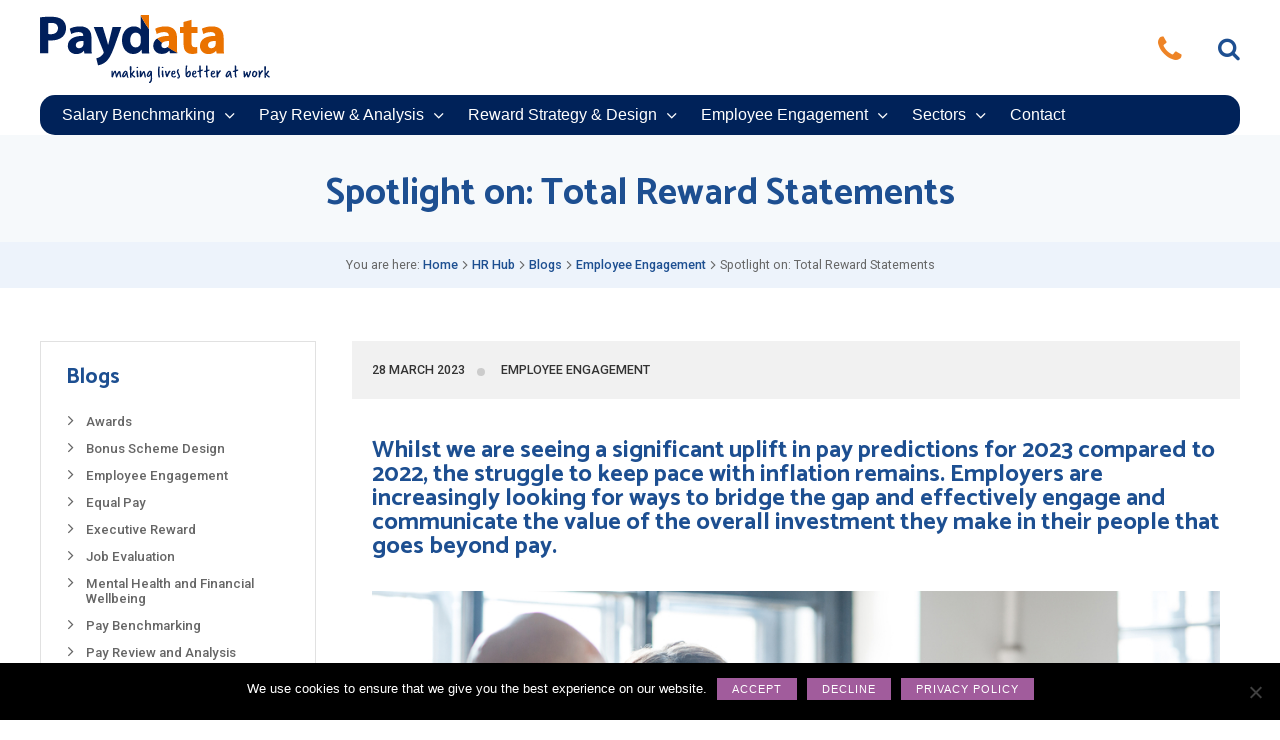

--- FILE ---
content_type: text/html; charset=UTF-8
request_url: https://www.paydata.co.uk/hr-hub/blogs/employee-engagement/spotlight-on-total-reward-statements/
body_size: 18493
content:
<!DOCTYPE html>
<html lang="en-US" class="no-js no-svg">
<head>

<meta charset="UTF-8">
<meta name="viewport" content="width=device-width, initial-scale=1, maximum-scale=1.0, user-scalable=no">
<link rel="profile" href="https://gmpg.org/xfn/11">
<link rel="apple-touch-icon" sizes="180x180" href="https://www.paydata.co.uk/wp-content/themes/paydata/_ui/media/favicons/apple-touch-icon.png">
<link rel="icon" type="image/png" sizes="32x32" href="https://www.paydata.co.uk/wp-content/themes/paydata/_ui/media/favicons/favicon-32x32.png">
<link rel="icon" type="image/png" sizes="16x16" href="https://www.paydata.co.uk/wp-content/themes/paydata/_ui/media/favicons/favicon-16x16.png">
<link rel="manifest" href="https://www.paydata.co.uk/wp-content/themes/paydata/_ui/media/favicons/site.webmanifest">
<link rel="mask-icon" href="https://www.paydata.co.uk/wp-content/themes/paydata/_ui/media/favicons/safari-pinned-tab.svg" color="#5bbad5">
<link rel="shortcut icon" href="https://www.paydata.co.uk/wp-content/themes/paydata/_ui/media/favicons/favicon.ico">
<meta name="msapplication-TileColor" content="#000000">
<meta name="msapplication-config" content="https://www.paydata.co.uk/wp-content/themes/paydata/_ui/media/favicons/browserconfig.xml">
<meta name="theme-color" content="#ffffff">




	<style>
		.wpcf7-submit{
			display:none;
		}
		.recaptcha-btn{
			display:block;
		}
		.grecaptcha-badge { margin: 10px 0; }
	</style>
	<script type="text/javascript">
		var contactform = [];
		var checkIfCalled = true;
		var renderGoogleInvisibleRecaptchaFront = function() {
			// prevent form submit from enter key
			jQuery("input[name=_wpcf7]").attr("class","formid");
				jQuery('.wpcf7-form').on('keyup keypress', "input", function(e) {
				  var keyCode = e.keyCode || e.which;
				  if (keyCode === 13) {
					e.preventDefault();
					return false;
				  }
				});

			jQuery('.wpcf7-submit').each(function(index){

				var checkexclude = 0;
				var form = jQuery(this).closest('.wpcf7-form');
				var value = jQuery(form).find(".formid").val();
				// check form exclude from invisible recaptcha
								if(checkexclude == 0){
					// Hide the form orig submit button
					form.find('.wpcf7-submit').hide();

					// Fetch class and value of orig submit button
					btnClasses = form.find('.wpcf7-submit').attr('class');
					btnValue = form.find('.wpcf7-submit').attr('value');

					// Add custom button and recaptcha holder

					form.find('.wpcf7-submit').after('<input type="button" id="wpcf-custom-btn-'+index+'" class="'+btnClasses+'  recaptcha-btn recaptcha-btn-type-css" value="'+btnValue+'" title="'+btnValue+'" >');
					form.append('<div class="recaptcha-holder" id="recaptcha-holder-'+index+'"></div>');
					// Recaptcha rendenr from here
					var holderId = grecaptcha.render('recaptcha-holder-'+index,{
								'sitekey':'6Ldbh4IUAAAAADDI9JHRT2wypv_P5sAyLsQ8NKXc',
								'size': 'invisible',
								'badge' : 'bottomright', // possible values: bottomright, bottomleft, inline
								'callback' : function (recaptchaToken) {
									//console.log(recaptchaToken);
									var response=jQuery('#recaptcha-holder-'+index).find('.g-recaptcha-response').val();
									//console.log(response);
									//Remove old response and store new respone
									jQuery('#recaptcha-holder-'+index).parent().find(".respose_post").remove();
									jQuery('#recaptcha-holder-'+index).after('<input type="hidden" name="g-recaptcha-response"  value="'+response+'" class="respose_post">')
									grecaptcha.reset(holderId);

									if(typeof customCF7Validator !== 'undefined'){
										if(!customCF7Validator(form)){
											return;
										}
									}
									// Call default Validator function
									else if(contactFormDefaultValidator(form)){
										return;
									}
									else{
										// hide the custom button and show orig submit button again and submit the form
										jQuery('#wpcf-custom-btn-'+index).hide();
										form.find('input[type=submit]').show();
										form.find("input[type=submit]").click();
										form.find('input[type=submit]').hide();
										jQuery('#wpcf-custom-btn-'+index).attr('style','');
									}
								}
						},false);

					// action call when click on custom button
					jQuery('#wpcf-custom-btn-'+index).click(function(event){
						event.preventDefault();
						// Call custom validator function
						if(typeof customCF7Validator == 'function'){
							if(!customCF7Validator(form)){
								return false;
							}
						}
						// Call default Validator function
						else if(contactFormDefaultValidator(form)){
							return false;
						}
						else if(grecaptcha.getResponse(holderId) != ''){
							grecaptcha.reset(holderId);
						}
						else{
							// execute the recaptcha challenge
							grecaptcha.execute(holderId);
						}
					});
				}
			});
		}
	</script><script  src="https://www.google.com/recaptcha/api.js?onload=renderGoogleInvisibleRecaptchaFront&render=explicit" async defer></script><meta name='robots' content='index, follow, max-image-preview:large, max-snippet:-1, max-video-preview:-1' />
	<style>img:is([sizes="auto" i], [sizes^="auto," i]) { contain-intrinsic-size: 3000px 1500px }</style>
	
	<!-- This site is optimized with the Yoast SEO plugin v25.3 - https://yoast.com/wordpress/plugins/seo/ -->
	<title>Spotlight on: Total Reward Statements - Paydata</title><link rel="preload" data-rocket-preload as="image" href="https://storage.googleapis.com/wp-static/paydata.co.uk/2022/03/shutterstock_720924823-1.jpg" fetchpriority="high">
	<meta name="description" content="Amid constrained pay, how can Total Reward Statements help engage and communicate the investment employers make in employees, beyond pay?" />
	<link rel="canonical" href="https://www.paydata.co.uk/hr-hub/blogs/employee-engagement/spotlight-on-total-reward-statements/" />
	<meta property="og:locale" content="en_US" />
	<meta property="og:type" content="article" />
	<meta property="og:title" content="Spotlight on: Total Reward Statements - Paydata" />
	<meta property="og:description" content="Amid constrained pay, how can Total Reward Statements help engage and communicate the investment employers make in employees, beyond pay?" />
	<meta property="og:url" content="https://www.paydata.co.uk/hr-hub/blogs/employee-engagement/spotlight-on-total-reward-statements/" />
	<meta property="og:site_name" content="Paydata" />
	<meta property="article:published_time" content="2023-03-28T11:38:48+00:00" />
	<meta property="article:modified_time" content="2023-03-30T11:43:02+00:00" />
	<meta property="og:image" content="https://storage.googleapis.com/wp-static/paydata.co.uk/2022/03/shutterstock_720924823-1.jpg" />
	<meta property="og:image:width" content="1000" />
	<meta property="og:image:height" content="667" />
	<meta property="og:image:type" content="image/jpeg" />
	<meta name="author" content="Naomi Pearson" />
	<meta name="twitter:card" content="summary_large_image" />
	<meta name="twitter:label1" content="Written by" />
	<meta name="twitter:data1" content="Naomi Pearson" />
	<script type="application/ld+json" class="yoast-schema-graph">{"@context":"https://schema.org","@graph":[{"@type":"WebPage","@id":"https://www.paydata.co.uk/hr-hub/blogs/employee-engagement/spotlight-on-total-reward-statements/","url":"https://www.paydata.co.uk/hr-hub/blogs/employee-engagement/spotlight-on-total-reward-statements/","name":"Spotlight on: Total Reward Statements - Paydata","isPartOf":{"@id":"https://www.paydata.co.uk/#website"},"primaryImageOfPage":{"@id":"https://www.paydata.co.uk/hr-hub/blogs/employee-engagement/spotlight-on-total-reward-statements/#primaryimage"},"image":{"@id":"https://www.paydata.co.uk/hr-hub/blogs/employee-engagement/spotlight-on-total-reward-statements/#primaryimage"},"thumbnailUrl":"https://storage.googleapis.com/wp-static/paydata.co.uk/2022/03/shutterstock_720924823-1.jpg","datePublished":"2023-03-28T11:38:48+00:00","dateModified":"2023-03-30T11:43:02+00:00","author":{"@id":"https://www.paydata.co.uk/#/schema/person/6d423c2c829f2dcf21d55b219b7a8ebe"},"description":"Amid constrained pay, how can Total Reward Statements help engage and communicate the investment employers make in employees, beyond pay?","breadcrumb":{"@id":"https://www.paydata.co.uk/hr-hub/blogs/employee-engagement/spotlight-on-total-reward-statements/#breadcrumb"},"inLanguage":"en-US","potentialAction":[{"@type":"ReadAction","target":["https://www.paydata.co.uk/hr-hub/blogs/employee-engagement/spotlight-on-total-reward-statements/"]}]},{"@type":"ImageObject","inLanguage":"en-US","@id":"https://www.paydata.co.uk/hr-hub/blogs/employee-engagement/spotlight-on-total-reward-statements/#primaryimage","url":"https://storage.googleapis.com/wp-static/paydata.co.uk/2022/03/shutterstock_720924823-1.jpg","contentUrl":"https://storage.googleapis.com/wp-static/paydata.co.uk/2022/03/shutterstock_720924823-1.jpg","width":1000,"height":667,"caption":"business meeting over coffee"},{"@type":"BreadcrumbList","@id":"https://www.paydata.co.uk/hr-hub/blogs/employee-engagement/spotlight-on-total-reward-statements/#breadcrumb","itemListElement":[{"@type":"ListItem","position":1,"name":"Home","item":"https://www.paydata.co.uk/"},{"@type":"ListItem","position":2,"name":"HR Hub","item":"https://www.paydata.co.uk/hr-hub/"},{"@type":"ListItem","position":3,"name":"Blogs","item":"https://www.paydata.co.uk/hr-hub/blogs/"},{"@type":"ListItem","position":4,"name":"Employee Engagement","item":"https://www.paydata.co.uk/hr-hub/blogs/employee-engagement/"},{"@type":"ListItem","position":5,"name":"Spotlight on: Total Reward Statements"}]},{"@type":"WebSite","@id":"https://www.paydata.co.uk/#website","url":"https://www.paydata.co.uk/","name":"Paydata","description":"","potentialAction":[{"@type":"SearchAction","target":{"@type":"EntryPoint","urlTemplate":"https://www.paydata.co.uk/?s={search_term_string}"},"query-input":{"@type":"PropertyValueSpecification","valueRequired":true,"valueName":"search_term_string"}}],"inLanguage":"en-US"},{"@type":"Person","@id":"https://www.paydata.co.uk/#/schema/person/6d423c2c829f2dcf21d55b219b7a8ebe","name":"Naomi Pearson","image":{"@type":"ImageObject","inLanguage":"en-US","@id":"https://www.paydata.co.uk/#/schema/person/image/","url":"https://secure.gravatar.com/avatar/a4fe070eeb0dbcb332e86d532295bdfd2b0f1682ebabd67fba050f7fd6e359ca?s=96&d=mm&r=g","contentUrl":"https://secure.gravatar.com/avatar/a4fe070eeb0dbcb332e86d532295bdfd2b0f1682ebabd67fba050f7fd6e359ca?s=96&d=mm&r=g","caption":"Naomi Pearson"},"url":"https://www.paydata.co.uk/author/naomi/"}]}</script>
	<!-- / Yoast SEO plugin. -->



<link rel="alternate" type="application/rss+xml" title="Paydata &raquo; Feed" href="https://www.paydata.co.uk/feed/" />
<link rel="alternate" type="application/rss+xml" title="Paydata &raquo; Comments Feed" href="https://www.paydata.co.uk/comments/feed/" />
<style id='wp-emoji-styles-inline-css' type='text/css'>

	img.wp-smiley, img.emoji {
		display: inline !important;
		border: none !important;
		box-shadow: none !important;
		height: 1em !important;
		width: 1em !important;
		margin: 0 0.07em !important;
		vertical-align: -0.1em !important;
		background: none !important;
		padding: 0 !important;
	}
</style>
<link data-minify="1" rel='stylesheet' id='a-z-listing-block-css' href='https://www.paydata.co.uk/wp-content/cache/min/1/wp-content/plugins/a-z-listing/css/a-z-listing-default.css?ver=1766316372' type='text/css' media='all' />
<link rel='stylesheet' id='cookie-notice-front-css' href='https://www.paydata.co.uk/wp-content/plugins/cookie-notice/css/front.min.css?ver=2.5.6' type='text/css' media='all' />
<link data-minify="1" rel='stylesheet' id='events-manager-css' href='https://www.paydata.co.uk/wp-content/cache/min/1/wp-content/plugins/events-manager/includes/css/events-manager.css?ver=1766316374' type='text/css' media='all' />
<style id='events-manager-inline-css' type='text/css'>
body .em { --font-family : inherit; --font-weight : inherit; --font-size : 1em; --line-height : inherit; }
</style>
<link rel='stylesheet' id='siteorigin-panels-front-css' href='https://www.paydata.co.uk/wp-content/plugins/siteorigin-panels/css/front-flex.min.css?ver=2.31.8' type='text/css' media='all' />
<link data-minify="1" rel='stylesheet' id='i3-mochi-css' href='https://www.paydata.co.uk/wp-content/cache/min/1/wp-content/themes/paydata/_ui/css/mochi.css?ver=1766316374' type='text/css' media='all' />
<link rel='stylesheet' id='i3-mochi-print-css' href='https://www.paydata.co.uk/wp-content/themes/paydata/_ui/css/mochi-print.css?ver=1.0' type='text/css' media='print' />
<link data-minify="1" rel='stylesheet' id='dashicons-css' href='https://www.paydata.co.uk/wp-content/cache/min/1/wp-includes/css/dashicons.min.css?ver=1766316374' type='text/css' media='all' />
<link data-minify="1" rel='stylesheet' id='a-z-listing-css' href='https://www.paydata.co.uk/wp-content/cache/min/1/wp-content/plugins/a-z-listing/css/a-z-listing-default.css?ver=1766316372' type='text/css' media='all' />
<script data-minify="1" type="text/javascript" src="https://www.paydata.co.uk/wp-content/cache/min/1/wp-content/themes/paydata/_ui/js/std/jquery/jquery.js?ver=1749832378" id="jquery-js"></script>
<script data-minify="1" type="text/javascript" src="https://www.paydata.co.uk/wp-content/cache/min/1/wp-content/plugins/cf7-invisible-recaptcha/js/cf7_invisible_recaptcha.js?ver=1749832378" id="cf7_invisible_recaptcha_functions-js" data-rocket-defer defer></script>
<script type="text/javascript" id="cookie-notice-front-js-before">
/* <![CDATA[ */
var cnArgs = {"ajaxUrl":"https:\/\/www.paydata.co.uk\/wp-admin\/admin-ajax.php","nonce":"a9bfcd5ed3","hideEffect":"fade","position":"bottom","onScroll":false,"onScrollOffset":100,"onClick":false,"cookieName":"cookie_notice_accepted","cookieTime":2592000,"cookieTimeRejected":2592000,"globalCookie":false,"redirection":true,"cache":true,"revokeCookies":true,"revokeCookiesOpt":"manual"};
/* ]]> */
</script>
<script type="text/javascript" src="https://www.paydata.co.uk/wp-content/plugins/cookie-notice/js/front.min.js?ver=2.5.6" id="cookie-notice-front-js" data-rocket-defer defer></script>
<script type="text/javascript" id="events-manager-js-extra">
/* <![CDATA[ */
var EM = {"ajaxurl":"https:\/\/www.paydata.co.uk\/wp-admin\/admin-ajax.php","locationajaxurl":"https:\/\/www.paydata.co.uk\/wp-admin\/admin-ajax.php?action=locations_search","firstDay":"1","locale":"en","dateFormat":"yy-mm-dd","ui_css":"https:\/\/www.paydata.co.uk\/wp-content\/plugins\/events-manager\/includes\/css\/jquery-ui\/build.css","show24hours":"0","is_ssl":"1","autocomplete_limit":"10","calendar":{"breakpoints":{"small":560,"medium":908,"large":false}},"phone":"","datepicker":{"format":"d\/m\/Y"},"search":{"breakpoints":{"small":650,"medium":850,"full":false}},"url":"https:\/\/www.paydata.co.uk\/wp-content\/plugins\/events-manager","google_maps_api":"AIzaSyB-ywbPwbmNb3hkAGbzqI7DuP0v5KLYINM","bookingInProgress":"Please wait while the booking is being submitted.","tickets_save":"Save Ticket","bookingajaxurl":"https:\/\/www.paydata.co.uk\/wp-admin\/admin-ajax.php","bookings_export_save":"Export Bookings","bookings_settings_save":"Save Settings","booking_delete":"Are you sure you want to delete?","booking_offset":"30","bookings":{"submit_button":{"text":{"default":"Send your booking","free":"Send your booking","payment":"Send your booking","processing":"Processing ..."}},"update_listener":""},"bb_full":"Sold Out","bb_book":"Book Now","bb_booking":"Booking...","bb_booked":"Booking Submitted","bb_error":"Booking Error. Try again?","bb_cancel":"Cancel","bb_canceling":"Canceling...","bb_cancelled":"Cancelled","bb_cancel_error":"Cancellation Error. Try again?","txt_search":"Search","txt_searching":"Searching...","txt_loading":"Loading..."};
/* ]]> */
</script>
<script data-minify="1" type="text/javascript" src="https://www.paydata.co.uk/wp-content/cache/min/1/wp-content/plugins/events-manager/includes/js/events-manager.js?ver=1749832378" id="events-manager-js" data-rocket-defer defer></script>
<link rel="https://api.w.org/" href="https://www.paydata.co.uk/wp-json/" /><link rel="alternate" title="JSON" type="application/json" href="https://www.paydata.co.uk/wp-json/wp/v2/posts/12609" /><link rel="EditURI" type="application/rsd+xml" title="RSD" href="https://www.paydata.co.uk/xmlrpc.php?rsd" />

<link rel='shortlink' href='https://www.paydata.co.uk/?p=12609' />
<link rel="alternate" title="oEmbed (JSON)" type="application/json+oembed" href="https://www.paydata.co.uk/wp-json/oembed/1.0/embed?url=https%3A%2F%2Fwww.paydata.co.uk%2Fhr-hub%2Fblogs%2Femployee-engagement%2Fspotlight-on-total-reward-statements%2F" />
<link rel="alternate" title="oEmbed (XML)" type="text/xml+oembed" href="https://www.paydata.co.uk/wp-json/oembed/1.0/embed?url=https%3A%2F%2Fwww.paydata.co.uk%2Fhr-hub%2Fblogs%2Femployee-engagement%2Fspotlight-on-total-reward-statements%2F&#038;format=xml" />
<script type="text/javascript">
linkedinpartner_id = "417082";
window.linkedindata_partner_ids = window.linkedindata_partner_ids || [];
window.linkedindata_partner_ids.push(linkedinpartner_id);
</script><script type="text/javascript">

(function(){var s = document.getElementsByTagName("script")[0];
var b = document.createElement("script");
b.type = "text/javascript";b.async = true;
b.src = "https://snap.licdn.com/li.lms-analytics/insight.min.js";
s.parentNode.insertBefore(b, s);})();
</script>
<noscript>
<img height="1" width="1" style="display:none;" alt="" src="https://dc.ads.linkedin.com/collect/?pid=417082&fmt=gif" />
</noscript><style media="all" id="siteorigin-panels-layouts-head">/* Layout 12609 */ #pgc-12609-0-0 , #pgc-12609-2-0 , #pgc-12609-3-0 { width:100%;width:calc(100% - ( 0 * 30px ) ) } #pg-12609-0 , #pg-12609-1 , #pg-12609-2 , #pl-12609 .so-panel { margin-bottom:30px } #pgc-12609-1-0 , #pgc-12609-1-1 { width:50%;width:calc(50% - ( 0.5 * 30px ) ) } #pl-12609 #panel-12609-2-0-1 { margin:20px 0px 0px 0px } #pl-12609 .so-panel:last-of-type { margin-bottom:0px } #pg-12609-0.panel-has-style > .panel-row-style, #pg-12609-0.panel-no-style , #pg-12609-1.panel-has-style > .panel-row-style, #pg-12609-1.panel-no-style , #pg-12609-2.panel-has-style > .panel-row-style, #pg-12609-2.panel-no-style , #pg-12609-3.panel-has-style > .panel-row-style, #pg-12609-3.panel-no-style { -webkit-align-items:flex-start;align-items:flex-start } #panel-12609-0-0-1> .panel-widget-style , #panel-12609-1-1-0> .panel-widget-style { padding:0px 0px 25px 0px } @media (max-width:780px){ #pg-12609-0.panel-no-style, #pg-12609-0.panel-has-style > .panel-row-style, #pg-12609-0 , #pg-12609-1.panel-no-style, #pg-12609-1.panel-has-style > .panel-row-style, #pg-12609-1 , #pg-12609-2.panel-no-style, #pg-12609-2.panel-has-style > .panel-row-style, #pg-12609-2 , #pg-12609-3.panel-no-style, #pg-12609-3.panel-has-style > .panel-row-style, #pg-12609-3 { -webkit-flex-direction:column;-ms-flex-direction:column;flex-direction:column } #pg-12609-0 > .panel-grid-cell , #pg-12609-0 > .panel-row-style > .panel-grid-cell , #pg-12609-1 > .panel-grid-cell , #pg-12609-1 > .panel-row-style > .panel-grid-cell , #pg-12609-2 > .panel-grid-cell , #pg-12609-2 > .panel-row-style > .panel-grid-cell , #pg-12609-3 > .panel-grid-cell , #pg-12609-3 > .panel-row-style > .panel-grid-cell { width:100%;margin-right:0 } #pgc-12609-1-0 { margin-bottom:30px } #pl-12609 .panel-grid-cell { padding:0 } #pl-12609 .panel-grid .panel-grid-cell-empty { display:none } #pl-12609 .panel-grid .panel-grid-cell-mobile-last { margin-bottom:0px }  } </style>
<!-- Google Tag Manager -->
<script>(function(w,d,s,l,i){w[l]=w[l]||[];w[l].push({'gtm.start':
new Date().getTime(),event:'gtm.js'});var f=d.getElementsByTagName(s)[0],
j=d.createElement(s),dl=l!='dataLayer'?'&l='+l:'';j.async=true;j.src=
'https://www.googletagmanager.com/gtm.js?id='+i+dl;f.parentNode.insertBefore(j,f);
})(window,document,'script','dataLayer','GTM-W5MNG83');</script>
<!-- End Google Tag Manager -->

<!-- Global site tag (gtag.js) - Google Analytics -->
<script async src="https://www.googletagmanager.com/gtag/js?id=UA-22525847-1"></script>
<script>
  window.dataLayer = window.dataLayer || [];
  function gtag(){dataLayer.push(arguments);}
  gtag('js', new Date());
 
  gtag('config', 'UA-22525847-1');
</script>
<script type="application/ld+json">
{
  "@context": "https://schema.org",
  "@type": "LocalBusiness",
  "name": "Paydata",
  "image": "https://www.paydata.co.uk/wp-content/themes/paydata/_ui/media/logo.svg",
  "@id": "",
  "url": "https://www.paydata.co.uk/",
  "telephone": "+4401733391377",
  "address": {
    "@type": "PostalAddress",
    "streetAddress": "24 Commerce Road, Lynch Wood",
    "addressLocality": "Peterborough",
    "postalCode": "PE2 6LR",
    "addressCountry": "GB"
  },
  "geo": {
    "@type": "GeoCoordinates",
    "latitude": 52.550612,
    "longitude": "-0.3224337"
  },
  "hasMap": "https://goo.gl/maps/uSXBCihwHe9DuiNV7"
  },
  "openingHoursSpecification": {
    "@type": "OpeningHoursSpecification",
    "dayOfWeek": [
      "Monday",
      "Tuesday",
      "Wednesday",
      "Thursday",
      "Friday"
    ],
    "opens": "09:00",
    "closes": "17:30"
  }
}
</script>
<style id="rocket-lazyrender-inline-css">[data-wpr-lazyrender] {content-visibility: auto;}</style></head>
<body data-rsssl=1 id="i3-PAYDATA" class="wp-singular post-template-default single single-post postid-12609 single-format-standard wp-theme-paydata cookies-not-set siteorigin-panels siteorigin-panels-before-js" >
<script type="text/javascript" src="https://secure.norm0care.com/js/167474.js"  data-rocket-defer defer></script>
<noscript><img alt="" src="https://secure.norm0care.com/167474.png?trk_user=167474&trk_tit=jsdisabled&trk_ref=jsdisabled&trk_loc=jsdisabled" height="0px" width="0px" style="display:none;" /></noscript>
<!-- Google Tag Manager (noscript) -->
<noscript><iframe src="https://www.googletagmanager.com/ns.html?id=GTM-W5MNG83"
height="0" width="0" style="display:none;visibility:hidden"></iframe></noscript>
<!-- End Google Tag Manager (noscript) -->


	<div  class="ph i3-widget-scroll-navigation" data-widget-scroll-navigation="offsets: { '--style-shadow': 1}">
		<div  class="ph__container">
	
			<a href="https://www.paydata.co.uk" class="ph__logo">
				<img src="https://www.paydata.co.uk/wp-content/themes/paydata/_ui/media/logo.svg" alt="Paydata Logo" width="230">
				<img src="https://www.paydata.co.uk/wp-content/themes/paydata/_ui/media/logo.png" class="ph__logo__print" alt="Paydata Logo">
			</a>

			
<a href="#i3-PAYDATA" class="ph__menu__toggle i3-toggle" data-toggle="class: '--show-menu'"><i class="icon icon-menu"></i></a>
			<div  class="ph__extra">
				<a href="#i3-PAYDATA" data-toggle="class: '--show-extra'" class="ph__extra__toggle i3-toggle"><i class="icon icon-phone"></i></a>
				<div class="ph__extra__container">
					<p class="ph__ask-expert">
						<span class="ph__ask-expert__title">Speak to an expert</span>
						<span class="ph__ask-expert__phone">
													<a href="tel:+44(0)1733 391377">+44(0)1733 391377</a>
						</span>
					</p>
					
					<div class="ph__advice">
						<a href="https://www.paydata.co.uk/contact-us/" class="btn --theme-tertiary ">Get Advice</a>
					</div>
				</div>
			</div>
			<div  class="ph__search">
				<a href="#i3-PAYDATA" class="ph__search__toggle i3-toggle" data-toggle="class: '--show-search'"><i class="icon icon-search"></i></a>
				<div class="ph__search__container" id="i3-search-form">
					

<form role="search" method="get" class="search-form" action="https://www.paydata.co.uk/">
	<div class="control-group --type-search">
		<div class="control-group__control">
			<input type="text" placeholder="Search..." name="s" value="">
			<button type="submit">Search</button>
		</div>
	</div>
	
	
</form>
				</div>
			</div>
				
			
		</div>


	<div  class="ph__nav">
			<div  class="ph__menu">
				
				<div class="ph__menu__container">
					
					
					<ul id="menu-main-menu" class="menu"><li id="menu-item-17182" class="menu-item menu-item-type-custom menu-item-object-custom menu-item-has-children menu-item-17182"><a href="#">Salary Benchmarking</a>
<div class="sub-menu"><ul>
	<li id="menu-item-17183" class="menu-item menu-item-type-custom menu-item-object-custom menu-item-17183"><a href="/services/pay-benchmarking/">Pay &#038; Benefits Benchmarking</a></li>
	<li id="menu-item-17184" class="menu-item menu-item-type-custom menu-item-object-custom menu-item-17184"><a href="/services/pay-benchmarking/salary-benchmarking-surveys/">Pay &#038; Benefits Data</a></li>
	<li id="menu-item-17185" class="menu-item menu-item-type-custom menu-item-object-custom menu-item-17185"><a href="/services/pay-review-and-analysis/pay-market-trends-report/">Pay Award Market Trends</a></li>
	<li id="menu-item-17186" class="menu-item menu-item-type-custom menu-item-object-custom menu-item-17186"><a href="/services/pay-benchmarking/executive-pay-benchmarking/">Executive Pay Intelligence</a></li>
	<li id="menu-item-17187" class="menu-item menu-item-type-custom menu-item-object-custom menu-item-17187"><a href="/services/pay-benchmarking/salary-benchmarking-surveys/bespoke-pay-and-benefits-surveys/">Bespoke Research</a></li>
</ul></div>
</li>
<li id="menu-item-17188" class="menu-item menu-item-type-custom menu-item-object-custom menu-item-has-children menu-item-17188"><a href="#">Pay Review &#038; Analysis</a>
<div class="sub-menu"><ul>
	<li id="menu-item-17189" class="menu-item menu-item-type-custom menu-item-object-custom menu-item-17189"><a href="/services/pay-review-and-analysis/">Pay Management</a></li>
	<li id="menu-item-17190" class="menu-item menu-item-type-custom menu-item-object-custom menu-item-17190"><a href="/services/pay-review-and-analysis/equal-pay-audits/">Equal Pay Audits</a></li>
	<li id="menu-item-17191" class="menu-item menu-item-type-custom menu-item-object-custom menu-item-17191"><a href="/services/pay-review-and-analysis/pay-modelling/">Pay Structure Development</a></li>
	<li id="menu-item-17192" class="menu-item menu-item-type-custom menu-item-object-custom menu-item-17192"><a href="/services/pay-review-and-analysis/pay-review-hr-software/">Pay Review Software</a></li>
</ul></div>
</li>
<li id="menu-item-17193" class="menu-item menu-item-type-custom menu-item-object-custom menu-item-has-children menu-item-17193"><a href="#">Reward Strategy &#038; Design</a>
<div class="sub-menu"><ul>
	<li id="menu-item-17194" class="menu-item menu-item-type-custom menu-item-object-custom menu-item-17194"><a href="/services/reward-strategy-and-design/">Reward Consulting &#038; Design</a></li>
	<li id="menu-item-17195" class="menu-item menu-item-type-custom menu-item-object-custom menu-item-17195"><a href="/services/reward-strategy-and-design/reward-strategy-consulting/">Reward Strategy</a></li>
	<li id="menu-item-17196" class="menu-item menu-item-type-custom menu-item-object-custom menu-item-17196"><a href="/services/reward-strategy-and-design/bonus-and-commission-scheme-design/">Bonus &#038; Commission Scheme Design</a></li>
	<li id="menu-item-17197" class="menu-item menu-item-type-custom menu-item-object-custom menu-item-17197"><a href="/services/reward-strategy-and-design/job-description-support-service/">Job Description Design</a></li>
	<li id="menu-item-17198" class="menu-item menu-item-type-custom menu-item-object-custom menu-item-17198"><a href="/services/reward-strategy-and-design/job-evaluation-solutions/">Job Evaluation &#038; Grading</a></li>
	<li id="menu-item-17200" class="menu-item menu-item-type-custom menu-item-object-custom menu-item-17200"><a href="/services/reward-strategy-and-design/reward-consulting-retainer/">Reward Consulting Retainer</a></li>
</ul></div>
</li>
<li id="menu-item-17201" class="menu-item menu-item-type-custom menu-item-object-custom menu-item-has-children menu-item-17201"><a href="#">Employee Engagement</a>
<div class="sub-menu"><ul>
	<li id="menu-item-17202" class="menu-item menu-item-type-custom menu-item-object-custom menu-item-17202"><a href="/services/research-and-insights/employee-research/">Employee Research</a></li>
</ul></div>
</li>
<li id="menu-item-17203" class="menu-item menu-item-type-custom menu-item-object-custom menu-item-has-children menu-item-17203"><a href="/sectors/">Sectors</a>
<div class="sub-menu"><ul>
	<li id="menu-item-17204" class="menu-item menu-item-type-custom menu-item-object-custom menu-item-17204"><a href="/services/pay-benchmarking/salary-benchmarking-surveys/industry-salary-surveys/building-and-civil-engineering-salary-survey/">Construction &#038; Civil Engineering</a></li>
	<li id="menu-item-17205" class="menu-item menu-item-type-custom menu-item-object-custom menu-item-17205"><a href="/services/pay-benchmarking/salary-benchmarking-surveys/industry-salary-surveys/house-builders-salary-survey/">House Building</a></li>
	<li id="menu-item-17206" class="menu-item menu-item-type-custom menu-item-object-custom menu-item-17206"><a href="/services/pay-benchmarking/salary-benchmarking-surveys/industry-salary-surveys/property-and-construction-consultancy-salary-survey/">Property &#038; Construction Consultancies</a></li>
	<li id="menu-item-17207" class="menu-item menu-item-type-custom menu-item-object-custom menu-item-17207"><a href="/services/pay-benchmarking/salary-benchmarking-surveys/industry-salary-surveys/mechanical-and-electrical-salary-survey/">Mechanical &#038; Electrical Engineering</a></li>
	<li id="menu-item-17208" class="menu-item menu-item-type-custom menu-item-object-custom menu-item-17208"><a href="/services/pay-benchmarking/salary-benchmarking-surveys/industry-salary-surveys/facilities-management-salary-survey/">Facilities Management</a></li>
	<li id="menu-item-17209" class="menu-item menu-item-type-custom menu-item-object-custom menu-item-17209"><a href="/services/pay-benchmarking/salary-benchmarking-surveys/industry-salary-surveys/purpose-built-student-accommodation-salary-survey/">Purpose Built Student Accomodation</a></li>
	<li id="menu-item-17210" class="menu-item menu-item-type-custom menu-item-object-custom menu-item-17210"><a href="/services/pay-benchmarking/salary-benchmarking-surveys/industry-salary-surveys/housing-associations-salary-survey/">Housing Associations</a></li>
	<li id="menu-item-17211" class="menu-item menu-item-type-custom menu-item-object-custom menu-item-17211"><a href="/services/pay-benchmarking/salary-benchmarking-surveys/industry-salary-surveys/healthcare-salary-survey/">Healthcare</a></li>
	<li id="menu-item-17212" class="menu-item menu-item-type-custom menu-item-object-custom menu-item-17212"><a href="/services/pay-benchmarking/salary-benchmarking-surveys/industry-salary-surveys/residential-care-salary-survey/">Residential Care</a></li>
	<li id="menu-item-17213" class="menu-item menu-item-type-custom menu-item-object-custom menu-item-17213"><a href="/services/pay-benchmarking/salary-benchmarking-surveys/industry-salary-surveys/professional-associations-institutes-salary-survey/">Trade &#038; Professional Bodies</a></li>
</ul></div>
</li>
<li id="menu-item-779" class="menu-item menu-item-type-post_type menu-item-object-page menu-item-779"><a href="https://www.paydata.co.uk/contact-us/">Contact</a></li>
</ul>				</div>
			</div>
	</div>		

	</div>





<div  class="page-header ">
	<div  class="container">
		<h1 class="page-header__title" >Spotlight on: Total Reward Statements</h1>
			</div>
	<div  class="page-header__breadcrumbs">	You are here:
<span><span><a href="https://www.paydata.co.uk/">Home</a></span> <i class="icon icon-chevron-right"></i> <span><a href="https://www.paydata.co.uk/hr-hub/">HR Hub</a></span> <i class="icon icon-chevron-right"></i> <span><a href="https://www.paydata.co.uk/hr-hub/blogs/">Blogs</a></span> <i class="icon icon-chevron-right"></i> <span><a href="https://www.paydata.co.uk/hr-hub/blogs/employee-engagement/">Employee Engagement</a></span> <i class="icon icon-chevron-right"></i> <span class="breadcrumb_last" aria-current="page">Spotlight on: Total Reward Statements</span></span></div>	
</div>

<div  class="container offset-bottom-4">
    
    
<div  class="layout">
    <a href="#i3-layout-aside" class="i3-toggle layout__toggle" data-toggle="source-class: {in: 'i3-toggle layout__toggle --active', out: 'i3-toggle layout__toggle'}">Toggle Sidebar <i class="icon"></i></a>
    <div  class="layout__aside" id="i3-layout-aside">
		    
        
    
           
        <div class="layout__aside__widget">
            <div class="layout__aside__nav --theme-post">
                <h3 class="layout__aside__nav__title">
                    <a href="https://www.paydata.co.uk/hr-hub/blogs/" class="layout__theme__12609__cl">
                    Blogs                    </a>
                </h3>
                <ul class="unstyled"> 
                    	<li class="cat-item cat-item-49"><a href="https://www.paydata.co.uk/hr-hub/blogs/awards/">Awards</a>
</li>
	<li class="cat-item cat-item-60"><a href="https://www.paydata.co.uk/hr-hub/blogs/bonus-scheme-design/">Bonus Scheme Design</a>
</li>
	<li class="cat-item cat-item-4"><a href="https://www.paydata.co.uk/hr-hub/blogs/employee-engagement/">Employee Engagement</a>
</li>
	<li class="cat-item cat-item-6"><a href="https://www.paydata.co.uk/hr-hub/blogs/equal-pay/">Equal Pay</a>
</li>
	<li class="cat-item cat-item-7"><a href="https://www.paydata.co.uk/hr-hub/blogs/executive-reward/">Executive Reward</a>
</li>
	<li class="cat-item cat-item-56"><a href="https://www.paydata.co.uk/hr-hub/blogs/job-evaluation/">Job Evaluation</a>
</li>
	<li class="cat-item cat-item-57"><a href="https://www.paydata.co.uk/hr-hub/blogs/financial-wellbeing/">Mental Health and Financial Wellbeing</a>
</li>
	<li class="cat-item cat-item-8"><a href="https://www.paydata.co.uk/hr-hub/blogs/pay-benchmarking/">Pay Benchmarking</a>
</li>
	<li class="cat-item cat-item-9"><a href="https://www.paydata.co.uk/hr-hub/blogs/pay-review-and-analysis/">Pay Review and Analysis</a>
</li>
	<li class="cat-item cat-item-11"><a href="https://www.paydata.co.uk/hr-hub/blogs/press-releases/">Press releases</a>
</li>
	<li class="cat-item cat-item-55"><a href="https://www.paydata.co.uk/hr-hub/blogs/recruitment-and-retention/">Recruitment and Retention</a>
</li>
	<li class="cat-item cat-item-12"><a href="https://www.paydata.co.uk/hr-hub/blogs/research-insights-and-publications/">Research, Insights and Publications</a>
</li>
	<li class="cat-item cat-item-13"><a href="https://www.paydata.co.uk/hr-hub/blogs/reward-strategy/">Reward Strategy</a>
</li>
                </ul>
            </div>
        </div>
    


<div class="layout__aside__widget"><img width="286" height="634" src="https://storage.googleapis.com/wp-static/paydata.co.uk/2018/06/Judges-Comments-with-image.jpg" class="image wp-image-3033  attachment-full size-full wp-stateless-item" alt="Judges Comments" style="max-width: 100%; height: auto;" decoding="async" fetchpriority="high" data-image-size="full" data-stateless-media-bucket="wp-static" data-stateless-media-name="paydata.co.uk/2018/06/Judges-Comments-with-image.jpg" /></div>    </div>
    <div  class="layout__content">
		<div class="page-post__meta">
			<ul class="unstyled inline offset-bottom-0">
				<li>28 March 2023</li>
				<li style="color: ">Employee Engagement</li>
			</ul>
		</div>
		<div style="padding: 20px">
		
		<div class="cms-content">
<div id="pl-12609"  class="panel-layout" ><div class='container --style-standard'><div id="pg-12609-0"  class="panel-grid panel-has-style" ><div class="offset-bottom-3 panel-row-style panel-row-style-for-12609-0" ><div id="pgc-12609-0-0"  class="panel-grid-cell" ><div id="panel-12609-0-0-0" class="so-panel widget widget_so-text-editor-widget panel-first-child" data-index="0" ><div
			
			class="so-widget-so-text-editor-widget so-widget-so-text-editor-widget-default-d75171398898-12609"
			
		><h4><span style="color: #1d4f91;">Whilst we are seeing a significant uplift in pay predictions for 2023 compared to 2022, the struggle to keep pace with inflation remains. Employers are increasingly looking for ways to bridge the gap and effectively engage and communicate </span><span style="color: #1d4f91;">the value of the overall investment they make in their people that goes beyond pay.</span></h4>
</div></div><div id="panel-12609-0-0-1" class="so-panel widget widget_so-image" data-index="1" ><div class="panel-widget-style panel-widget-style-for-12609-0-0-1" ><div
			
			class="so-widget-so-image so-widget-so-image-default-d75171398898-12609"
			
		><div class="w-image">
	        <img class="lazyload --style-full" data-src="https://storage.googleapis.com/wp-static/paydata.co.uk/2022/03/shutterstock_720924823-1.jpg" title="shutterstock_720924823 (1)" alt="business meeting over coffee">		
	</div>
</div></div></div><div id="panel-12609-0-0-2" class="so-panel widget widget_so-text-editor-widget panel-last-child" data-index="2" ><div
			
			class="so-widget-so-text-editor-widget so-widget-so-text-editor-widget-default-d75171398898-12609"
			
		><h4><span style="color: #1d4f91;">Why offer Total Reward Statements?</span></h4>
<p>Employee benefits packages are one of the biggest incentives you can offer your people and help to attract candidates. However, it is a challenge to get the right package in place and to maintain momentum through your internal communications.</p>
<p>Total Reward Statements can reinforce the value of the total pay and benefits package that you offer to employees. We help to design and deliver clear, concise and visually appealing Total Reward Statements that can:</p>
<ul>
<li><strong>Increase employee engagement:</strong> as employees are equipped with the tools to understand the rewards you provide as an employer, understanding the true value of their reward package.</li>
<li><strong>Increase take-up:</strong> as employees become more aware of the range and details of benefits available to them, this increases the opt-in rates for the various options available to them.</li>
<li><strong>Demonstrate non-financial benefits:</strong> this shows employees the total value they derive from their employer that covers both financial and non-financial elements, such as gym memberships and company cars.</li>
<li><strong>Strengthen your Employer Value Proposition:</strong> in the long-term, this understanding not only increases opt-in, but also bolsters an employers’ value proposition to the wider market. Once employees understand the full value they receive from working at the organisation, this positive experience translates into greater employee engagement and a strong employer value proposition to attract prospective candidates, driving recruitment strategies.</li>
</ul>
<h4><span style="color: #1d4f91;">How to produce an effective Total Reward Statement</span></h4>
<p>We have years of experience in producing statements for organisations to communicate the reward package they offer. Here we outline the key considerations when planning the launch of your Total Reward Statements.</p>
</div></div></div></div></div></div><div class='container --style-standard'><div id="pg-12609-1"  class="panel-grid panel-has-style" ><div class="offset-bottom-3 panel-row-style panel-row-style-for-12609-1" ><div id="pgc-12609-1-0"  class="panel-grid-cell" ><div id="panel-12609-1-0-0" class="so-panel widget widget_so-text-editor-widget panel-first-child panel-last-child" data-index="3" ><div
			
			class="so-widget-so-text-editor-widget so-widget-so-text-editor-widget-default-d75171398898-12609"
			
		><p><span style="color: #ee8426; font-size: 1.1em;"><strong>1. Select a method to suit your culture</strong></span></p>
<p>Your chosen method of delivery will depend upon the established behaviours of your workforce. Some organisations choose to use an add-on to their existing HR tech platforms to make their statements available online as part of a benefits portal. Beyond buying and selling holiday and purchasing childcare vouchers, some benefits platforms act more like an e-community, encouraging employees to continuously monitor and interact with the system through flexible benefits and recognition schemes that are incorporated. Others face barriers with archaic systems that few log-in to, so choose to circulate printed hard copies to create a greater impact.</p>
</div></div></div><div id="pgc-12609-1-1"  class="panel-grid-cell" ><div id="panel-12609-1-1-0" class="so-panel widget widget_so-image panel-first-child panel-last-child" data-index="4" ><div class="panel-widget-style panel-widget-style-for-12609-1-1-0" ><div
			
			class="so-widget-so-image so-widget-so-image-default-d75171398898-12609"
			
		><div class="w-image">
	        <img class="lazyload --style-full" data-src="https://storage.googleapis.com/wp-static/paydata.co.uk/2022/03/TRS-Top-Tips.png" title="TRS Top Tips" alt="Reward strategy top tips">		
	</div>
</div></div></div></div></div></div></div><div class='container --style-standard'><div id="pg-12609-2"  class="panel-grid panel-has-style" ><div class="offset-bottom-3 panel-row-style panel-row-style-for-12609-2" ><div id="pgc-12609-2-0"  class="panel-grid-cell" ><div id="panel-12609-2-0-0" class="so-panel widget widget_so-text-editor-widget panel-first-child" data-index="5" ><div
			
			class="so-widget-so-text-editor-widget so-widget-so-text-editor-widget-default-d75171398898-12609"
			
		><p><span style="color: #ee8426; font-size: 1.1em;"><strong>2. Correctly brand the statement</strong></span></p>
<p>Your statements should reflect your brand as an official form of communication from your organisation. In terms of format and messaging, this needs to reflect the correct tone of voice and brand guidelines. We will often work closely with communications or marketing departments to design the statements as an important tool to drive employee engagement.</p>
<p><span style="color: #ee8426; font-size: 1.1em;"><strong>3. Highlight all reward elements</strong></span></p>
<p>Statements should include all cash elements including salary, bonus, overtime, shares and pension as an annual figure. This can be very powerful, particularly in sales environments, to show the potential income available for meeting targets and have a positive effect to motivate, retain and engage the individual if all reward elements are outlined in one place. Managers can produce these if they think certain members are at particular risk of being recruited elsewhere – showing the true financial value of what they receive as a powerful incentive to stay for their market-leading reward packages.</p>
<p>There is no shame in promoting all the reward elements that you provide to your employees and being as transparent as you can. Organisations are often tempted to exclude non-financial elements that are difficult to quantify. However, by leaving out this detail, it undermines the true value that employees receive from their full rewards package. We often include a glossary/explanatory section as part of the statement – describing a subsidised canteen or free car parking. Going beyond details of monetary benefits to underline the intrinsic benefits to which values might not be easily attributed, such as holiday entitlement or training or free fruit and coffee, can be just as effective.</p>
<p><span style="color: #ee8426; font-size: 1.1em;"><strong>4. Consider initiatives that reflect key organisational values</strong></span></p>
<p>Many employers focus on the value of their culture – such as specific wellbeing initiatives on offer to employees to free fruit, volunteering days, and hybrid working options, to show how they as the employer care for their employees. Certain industry sectors place greater emphasis on some reward elements compared to others, such as a car provision being widely offered within the construction industry. This also addresses different generations of employees who might value different benefits, appealing to as much of the workforce as possible.</p>
<p><span style="color: #ee8426; font-size: 1.1em;"><strong>5. Include graphs and imagery</strong></span></p>
<p>It may sound obvious, but statements made purely of text and numbers is likely to deliver less impact than those which highlight the benefits beyond base pay in a visually appealing way. Include branded pictures to brighten statements and a graph to highlight to employees that they do not just receive a salary.</p>
<p><span style="color: #ee8426; font-size: 1.1em;"><strong>6. Timing</strong></span></p>
<p>This varies from organisation to organisation – although many choose to produce and distribute statements to accompany the pay review for maximum impact.</p>
<p><span style="color: #ee8426; font-size: 1.1em;"><strong>7. Plan ahead</strong></span></p>
<p>Do not underestimate the time and resources required to produce Total Reward Statements. To maximise engagement and for the launch of these statements to succeed, they must be embedded in all employee-related aspects of the business which takes time to map out. Designing, producing and distributing the statements takes time and we can help to minimise the impact on internal resources.</p>
</div></div><div id="panel-12609-2-0-1" class="so-panel widget widget_so-text-editor-widget panel-last-child" data-index="6" ><div
			
			class="so-widget-so-text-editor-widget so-widget-so-text-editor-widget-default-d75171398898-12609"
			
		><h4><span style="color: #1d4f91;"><strong>Looking to introduce or review your Total Reward Statements?</strong></span></h4>
<p>We individually design your Total Reward Statements to reflect your corporate needs and brand values, working closely with you to design and develop the statements. The skills and resources to create Total Reward Statements are not always readily available on top of business as usual or deploying people more effectively to other areas internally. Therefore, we often help with our resource and expertise to bolster communication of the complete reward package to employees.</p>
<p><span style="color: #ee8426; font-size: 1.1em;"><strong>Map the employee journey and use Total Reward Statements as a recruitment tool</strong></span></p>
<p>To be an effective tool in an employer’s recruitment, retention and engagement strategy, statements must be positioned to fully outline the entire reward provision and be communicated in the most effective way. The outcome will often depend on the organisation and its workforce demographic.</p>
<p>Ensure that staff are given the right messages about their entire reward provision at each stage. From recruitment through to job offer, pay review and promotions – each milestone should be an opportunity to educate employees on their Total Reward Statement. We can supply template tools which enable you to present a Total Reward Statement to prospective employees, outlining the reward package they would receive, boosting engagement from the outset. Supplementary sessions could be offered to educate employees on their benefits, particularly around financial wellbeing and making sure they understand the corporate discounts and tax or national insurance advantages of employer-provided benefits.</p>
<p><span style="color: #ee8426; font-size: 1.1em;"><strong>What does a Total Reward Statement look like?</strong></span></p>
<p>Our bespoke solutions customise the best practice template to reflect the organisation’s branding, the full range of benefits and the variations according to employee job level. With greater transparency and awareness about the benefits on offer, employees have greater appreciation of the investment being made by their employer.</p>
<h4><span style="color: #1d4f91;"><strong>Get in touch</strong></span></h4>
<p>If you think your company could benefit from introducing Total Reward Statements, <a href="https://www.paydata.co.uk/contact-us/">contact us</a> today to talk through your options and how you could implement stronger communication around your pay and benefits.</p>
<p>Help your employees to see the value they derive from working for you and the investment that you make in them as an individual. Be as honest and clear about how you value your staff – this transparency will be rewarded and remembered by employees who have renewed motivation.</p>
</div></div></div></div></div></div><div class='container --style-standard'><div id="pg-12609-3"  class="panel-grid panel-has-style" ><div class="offset-bottom-3 panel-row-style panel-row-style-for-12609-3" ><div id="pgc-12609-3-0"  class="panel-grid-cell" ><div id="panel-12609-3-0-0" class="so-panel widget widget_so-user-profile-widget panel-first-child panel-last-child" data-index="7" ><div
			
			class="so-widget-so-user-profile-widget so-widget-so-user-profile-widget-default-d75171398898-12609"
			
		>		
                                                                                                    <div class="box-ask  ">
	<div class="box-ask__media">
				<img decoding="async" width="250" height="240" src="https://storage.googleapis.com/wp-static/paydata.co.uk/2018/04/IMG_0285-1-e1527063934414.jpg" class="attachment-custom-size-portrait size-custom-size-portrait wp-stateless-item" alt="Managing Director Tim Kellett" srcset="https://storage.googleapis.com/wp-static/paydata.co.uk/2018/04/IMG_0285-1-e1527063934414.jpg 576w, https://storage.googleapis.com/wp-static/paydata.co.uk/2018/04/IMG_0285-1-e1527063934414-300x288.jpg 300w" sizes="(max-width: 250px) 100vw, 250px" data-image-size="custom-size-portrait" data-stateless-media-bucket="wp-static" data-stateless-media-name="paydata.co.uk/2018/04/IMG_0285-1-e1527063934414.jpg" />	</div>
	<div class="box-ask__content">
		<h3 class="box-ask__title">Tim Kellett</h3>
		<p class="box-ask__desgnation"><strong>Managing Director</strong></p>		<p class="box-ask__blurb">Tim is a passionate HR specialist with over 20 years’ experience in pay and reward. As a director of Paydata, Tim has worked with thousands of satis...</p>
		
				<ul class="unstyled inline box-ask__meta">
							<li><a href="tel:+441733391377 "><i class="icon icon-phone"></i> <span>+441733391377 </span></a></li>
										<li><a href="mailto:timk@paydata.co.uk"><i class="icon icon-envelope"></i> <span>Email Tim Kellett</span></a></li>
					</ul>
			</div>
	<div class="box-ask__cta">
		<a href="https://www.paydata.co.uk/ask-a-question/" data-post-id="566" class="btn --type-ask i3-popup-content">Get in touch</a>
	</div>
</div>
                                        
                
                    </div></div></div></div></div></div></div></div>		</div>
    </div>
</div>
</div>

<div data-wpr-lazyrender="1" class="container">
<hr class="offset-bottom-8">
<h3 class="+ta-center +c-blue">Related Articles</h3>

	<div  class="grid-flex --type-four-three-two-one-blocks --style-offset-blocks --style-center-aligned offset-bottom-6">
				<div  class="grid__item">
				<div class="box-post --style-detailed ">
        <div class="box-post__media lazyload" data-bgset="https://storage.googleapis.com/wp-static/paydata.co.uk/2021/04/amy-hirschi-K0c8ko3e6AA-unsplash-300x160.jpg">
                <a href="https://www.paydata.co.uk/hr-hub/blogs/financial-wellbeing/how-to-take-a-practical-approach-to-workplace-wellbeing/" class="box-post__media__cta">Read More</a>
    </div>
    <div class="box-post__content">
        <a href="https://www.paydata.co.uk/hr-hub/blogs/financial-wellbeing/" class="box-post__subtitle" style="color: ">
            Mental Health and Financial Wellbeing        </a>
        <h3 class="box-post__title">
            <a href="https://www.paydata.co.uk/hr-hub/blogs/financial-wellbeing/how-to-take-a-practical-approach-to-workplace-wellbeing/">How to take a practical approach to workplace wellbeing  </a>
        </h3>
        <p class="box-post__date">30 March 2023</p>
        <div class="box-post__blurb">
            <p>
                We recently hosted a webinar where Ruth Pott, Head of Workplace Wellbeing for BAM UK &amp; Ireland, ...            </p>
        </div>
    </div>
    <a href="https://www.paydata.co.uk/hr-hub/blogs/financial-wellbeing/how-to-take-a-practical-approach-to-workplace-wellbeing/" class="box-post__cta">Explore <i class="icon icon-arrow-right"></i></a>
</div>
			</div>

					<div  class="grid__item">
				<div class="box-post --style-detailed ">
        <div class="box-post__media lazyload" data-bgset="https://storage.googleapis.com/wp-static/paydata.co.uk/2021/08/shutterstock_1996102781-300x160.jpg">
                <a href="https://www.paydata.co.uk/hr-hub/blogs/research-insights-and-publications/how-to-create-a-standout-employee-benefits-package/" class="box-post__media__cta">Read More</a>
    </div>
    <div class="box-post__content">
        <a href="https://www.paydata.co.uk/hr-hub/blogs/research-insights-and-publications/" class="box-post__subtitle" style="color: #a15c9c">
            Research, Insights and Publications        </a>
        <h3 class="box-post__title">
            <a href="https://www.paydata.co.uk/hr-hub/blogs/research-insights-and-publications/how-to-create-a-standout-employee-benefits-package/">How to create a standout employee benefits package  </a>
        </h3>
        <p class="box-post__date">2 March 2023</p>
        <div class="box-post__blurb">
            <p>
                On 23 February, Employee Benefits Consultant Deb Sussex joined us to discuss how the employee benefi...            </p>
        </div>
    </div>
    <a href="https://www.paydata.co.uk/hr-hub/blogs/research-insights-and-publications/how-to-create-a-standout-employee-benefits-package/" class="box-post__cta">Explore <i class="icon icon-arrow-right"></i></a>
</div>
			</div>

					<div  class="grid__item">
				<div class="box-post --style-detailed ">
        <div class="box-post__media lazyload" data-bgset="https://storage.googleapis.com/wp-static/paydata.co.uk/2021/08/shutterstock_1233205321-300x160.jpg">
                <a href="https://www.paydata.co.uk/hr-hub/blogs/research-insights-and-publications/how-reward-can-strengthen-the-employee-experience/" class="box-post__media__cta">Read More</a>
    </div>
    <div class="box-post__content">
        <a href="https://www.paydata.co.uk/hr-hub/blogs/research-insights-and-publications/" class="box-post__subtitle" style="color: #a15c9c">
            Research, Insights and Publications        </a>
        <h3 class="box-post__title">
            <a href="https://www.paydata.co.uk/hr-hub/blogs/research-insights-and-publications/how-reward-can-strengthen-the-employee-experience/">How reward can strengthen the employee experience  </a>
        </h3>
        <p class="box-post__date">23 February 2023</p>
        <div class="box-post__blurb">
            <p>
                The war for talent remains widespread – not only in terms of the skills shortage being experienced...            </p>
        </div>
    </div>
    <a href="https://www.paydata.co.uk/hr-hub/blogs/research-insights-and-publications/how-reward-can-strengthen-the-employee-experience/" class="box-post__cta">Explore <i class="icon icon-arrow-right"></i></a>
</div>
			</div>

		
</div>
</div>



<div data-wpr-lazyrender="1" class="w-social ">
	<div  class="w-social__share">
		<ul class="unstyled inline offset-bottom-0">
			<li class="w-social__title">Share</li>
			<li><span class="st-custom-button" data-network="facebook"><i class="icon icon-facebook"></i></span></li>
			<li><span class="st-custom-button" data-network="linkedin"><i class="icon icon-linkedin"></i></span></li>
			<li><span class="st-custom-button" data-network="twitter"><i class="icon icon-twitter"></i></span></li>
			
			<li><span class="st-custom-button" data-network="email"><i class="icon icon-envelope"></i></span></li>
		</ul>
	</div>

	
	<div  class="w-social__print">
		<ul class="unstyled inline offset-bottom-0">
			<li class="w-social__title"><a target="_blank" rel="nofollow" href="https://www.paydata.co.uk/hr-hub/blogs/employee-engagement/spotlight-on-total-reward-statements?print">Printer Friendly Version</a></li>
			<li><a target="_blank" rel="nofollow" href="https://www.paydata.co.uk/hr-hub/blogs/employee-engagement/spotlight-on-total-reward-statements?print"><i class="icon icon-print"></i></a></li>
		</ul>
	</div>


</div>
<div data-wpr-lazyrender="1" class="pf">
    <div  class="container">
        <div  class="pf__widget"><div
			
			class="so-widget-so-popup-widget so-widget-so-popup-widget-default-d75171398898"
			
		><div class="w-popup-cta">
            <h3 class="w-popup-cta__title --has-icon">
                    <i class="icon icon-mail"></i>
                Stay up to date    </h3>
    
            <p>
            Sign up for briefings on pay benchmarking, salary surveys, reward strategy and statistical updates.        </p>
            <a href="https://www.paydata.co.uk/stay-up-to-date/" data-post-id="433" class="btn --theme-tertiary --style-block i3-popup-content">sign up for updates</a>
</div>
</div></div>    </div>
    
    <div  class="container__bg-blue container__pad">
    <div  class="container">
        <div class="pf__grid">
            <div class="pf__grid__column --one">
                            <div class="pf__list --style-icon">
                                <h5 class="pf__list__title"><a href="#i3-MENU-1" class="i3-toggle" data-toggle="{'source-class':'--active','class':'--open'}">Core Services<i class="icon"></i></a></h5>
                <div id="i3-MENU-1" class="pf__list__toggle-content">
                    <ul id="menu-core-services" class="unstyled"><li class=' menu-item menu-item-type-post_type menu-item-object-page'><a href="https://www.paydata.co.uk/services/pay-benchmarking/" style="color:#669933"><i class="icon icon-benchmark"></i>Salary Benchmarking UK<span class="icon icon-chevron-right"></span></a></li></li>
<li class=' menu-item menu-item-type-post_type menu-item-object-page'><a href="https://www.paydata.co.uk/services/reward-strategy-and-design/" style="color:#5f4984"><i class="icon icon-reward"></i>Reward Strategy and Design<span class="icon icon-chevron-right"></span></a></li></li>
<li class=' menu-item menu-item-type-post_type menu-item-object-page'><a href="https://www.paydata.co.uk/services/pay-review-and-analysis/" style="color:#041f5a"><i class="icon icon-review"></i>Pay Review and Analysis<span class="icon icon-chevron-right"></span></a></li></li>
<li class=' menu-item menu-item-type-post_type menu-item-object-page'><a href="https://www.paydata.co.uk/services/research-and-insights/" style="color:#a15c9c"><i class="icon icon-research"></i>Research and Insights<span class="icon icon-chevron-right"></span></a></li></li>
</ul>                </div>
                </div>
                        </div>

            <div class="pf__grid__column --two">
                            <div class="pf__list">
                                        <h5 class="pf__list__title"><a href="#i3-MENU-2" class="i3-toggle" data-toggle="{'source-class':'--active','class':'--open'}">Relevant Topics<i class="icon"></i></a></h5>
                    <div id="i3-MENU-2" class="pf__list__toggle-content">
                    <ul id="menu-relevant-topics" class="unstyled"><li id="menu-item-295" class="menu-item menu-item-type-taxonomy menu-item-object-category current-post-ancestor current-menu-parent current-post-parent menu-item-295"><a href="https://www.paydata.co.uk/hr-hub/blogs/employee-engagement/">Employee Engagement</a></li>
<li id="menu-item-296" class="menu-item menu-item-type-taxonomy menu-item-object-category menu-item-296"><a href="https://www.paydata.co.uk/hr-hub/reports/employment-law-and-statutory-rights/">Employment Law and Statutory Rights</a></li>
<li id="menu-item-297" class="menu-item menu-item-type-taxonomy menu-item-object-category menu-item-297"><a href="https://www.paydata.co.uk/hr-hub/blogs/equal-pay/">Equal Pay</a></li>
<li id="menu-item-298" class="menu-item menu-item-type-taxonomy menu-item-object-category menu-item-298"><a href="https://www.paydata.co.uk/hr-hub/blogs/pay-benchmarking/">Pay Benchmarking</a></li>
<li id="menu-item-299" class="menu-item menu-item-type-taxonomy menu-item-object-category menu-item-299"><a href="https://www.paydata.co.uk/hr-hub/blogs/pay-review-and-analysis/">Pay Review and Analysis</a></li>
<li id="menu-item-300" class="menu-item menu-item-type-taxonomy menu-item-object-category menu-item-300"><a href="https://www.paydata.co.uk/hr-hub/reports/paystats-and-national-statistics/">PAYstats and National Statistics</a></li>
<li id="menu-item-301" class="menu-item menu-item-type-taxonomy menu-item-object-category menu-item-301"><a href="https://www.paydata.co.uk/hr-hub/blogs/press-releases/">Press releases</a></li>
<li id="menu-item-302" class="menu-item menu-item-type-taxonomy menu-item-object-category menu-item-302"><a href="https://www.paydata.co.uk/hr-hub/blogs/research-insights-and-publications/">Research, Insights and Publications</a></li>
</ul>                    </div>
                </div>
                        </div>

            <div class="pf__grid__column --three">
                            <div class="pf__list">
                                        <h5 class="pf__list__title"><a href="#i3-MENU-3" class="i3-toggle" data-toggle="{'source-class':'--active','class':'--open'}">Company<i class="icon"></i></a></h5>
                    <div id="i3-MENU-3" class="pf__list__toggle-content">
                    <ul id="menu-company" class="unstyled"><li id="menu-item-305" class="menu-item menu-item-type-custom menu-item-object-custom menu-item-305"><a href="https://www.paydata.co.uk/hr-hub/">Knowledge Hub</a></li>
<li id="menu-item-304" class="menu-item menu-item-type-custom menu-item-object-custom menu-item-304"><a href="https://www.paydata.co.uk/events/">Events &#038; Training</a></li>
<li id="menu-item-306" class="menu-item menu-item-type-custom menu-item-object-custom menu-item-306"><a href="https://www.paydata.co.uk/casestudy/">Testimonials</a></li>
<li id="menu-item-303" class="menu-item menu-item-type-custom menu-item-object-custom menu-item-303"><a href="https://www.paydata.co.uk/about/">About Us</a></li>
<li id="menu-item-307" class="menu-item menu-item-type-custom menu-item-object-custom menu-item-307"><a href="https://www.paydata.co.uk/contact-us/">Contact Us</a></li>
</ul>                    </div>
                </div>
                        </div>

            <div class="pf__grid__column --four">
                <h5 class="pf__list__title" style="margin-bottom: 20px">Connect with us</h5>
                
<ul class="list-social ">
		
	
			<li><a target="_blank" href="https://www.linkedin.com/company/paydata-ltd"><i class="icon icon-linkedin"></i></a></li>
	
			<li><a target="_blank" href="https://twitter.com/paydata_ltd?lang=en"><i class="icon icon-twitter"></i></a></li>
	
			<li><a target="_blank" href="https://www.youtube.com/user/PaydataLtd1"><i class="icon icon-youtube"></i></a></li>
	</ul>                <div class="grid-flex__spacer"></div>
                <div class="pf__grid__images">
                    <img src="https://storage.googleapis.com/wp-static/paydata.co.uk/2020/12/we-are-living-wage.png" >
                    <img src="https://www.paydata.co.uk/wp-content/themes/paydata/_ui/media/cyber-essentials-plus.png" >
                </div>
                
            </div>

        </div>
    </div>
    </div>


    <div  class="container__pad" style="padding-bottom: 10px">
    <div  class=" pf__meta container">
        <div class="pf__grid">
            <div class="pf__grid__column --five">
                <a href="https://www.paydata.co.uk">
                    <img src="https://www.paydata.co.uk/wp-content/themes/paydata/_ui/media/logo.svg" alt="" class="pf__logo">
                </a>
            </div>

            <div class="pf__grid__column --six">
                <p>
                    &copy; Paydata Ltd 2026 All rights reserved. <br/> Registered in England no: 3632206 <br/> VAT no: 728 0808 28
                </p>
            </div>

            <div class="pf__grid__column --seven">
                                <p>
                    Paydata Ltd, 24 Commerce Road, Lynch Wood, Peterborough, Cambridgeshire, PE2 6LR                </p>
            </div>

            <div class="pf__grid__column --eight">
                <p>
                    <a href="tel:+44(0)1733 391377" class="+c-blue">+44(0)1733 391377</a><br/>
                    <a href="mailto:info@paydata.co.uk">info@paydata.co.uk</a><br/>
                    <a target="_blank" href="https://www.google.com/maps/?q=Paydata Ltd, 24 Commerce Road, Lynch Wood, Peterborough, Cambridgeshire, PE2 6LR">View Map & Directions</a>
                </p>
            </div>

        </div>
    </div>
    </div>

    <div  class="container">
        <div  class="row pf__bottom">
                            <div class="pf__bottom__left">
                    <ul id="menu-bottom-menu" class="unstyled inline"><li id="menu-item-312" class="menu-item menu-item-type-custom menu-item-object-custom menu-item-312"><a href="/sitemap/">Sitemap</a></li>
<li id="menu-item-313" class="menu-item menu-item-type-custom menu-item-object-custom menu-item-313"><a href="/accessibility/">Accessibility</a></li>
<li id="menu-item-315" class="menu-item menu-item-type-custom menu-item-object-custom menu-item-315"><a href="/cookies/">Cookies</a></li>
<li id="menu-item-316" class="menu-item menu-item-type-custom menu-item-object-custom menu-item-316"><a href="/terms-of-use/">Terms of Use</a></li>
<li id="menu-item-317" class="menu-item menu-item-type-custom menu-item-object-custom menu-item-317"><a href="/privacy-policy/">Privacy Policy</a></li>
</ul>                </div>
                <div class="pf__bottom__right">
                    <a href="http://www.i3media.net" target="_blank" rel="nofollow">Site by i3MEDIA</a>
                </div>
                    </div>
    </div>

</div>
<script type="text/javascript">
  WebFontConfig = {
    google: { families: [ 'Catamaran:700:latin', 'Playfair+Display:400:latin', 'Roboto:400,500,700:latin' ] }
  };
  (function() {
    var wf = document.createElement('script');
    wf.src = ('https:' == document.location.protocol ? 'https' : 'http') +
      '://ajax.googleapis.com/ajax/libs/webfont/1.5.18/webfont.js';
    wf.type = 'text/javascript';
    wf.async = 'true';
    var s = document.getElementsByTagName('script')[0];
    s.parentNode.insertBefore(wf, s);
  })(); </script>
<!-- W3TC-include-js-head -->
<script type="speculationrules">
{"prefetch":[{"source":"document","where":{"and":[{"href_matches":"\/*"},{"not":{"href_matches":["\/wp-*.php","\/wp-admin\/*","\/wp-content\/uploads\/*","\/wp-content\/*","\/wp-content\/plugins\/*","\/wp-content\/themes\/paydata\/*","\/*\\?(.+)"]}},{"not":{"selector_matches":"a[rel~=\"nofollow\"]"}},{"not":{"selector_matches":".no-prefetch, .no-prefetch a"}}]},"eagerness":"conservative"}]}
</script>

<!--Start of Tawk.to Script (0.9.2)-->
<script id="tawk-script" type="text/javascript">
var Tawk_API = Tawk_API || {};
var Tawk_LoadStart=new Date();
(function(){
	var s1 = document.createElement( 'script' ),s0=document.getElementsByTagName( 'script' )[0];
	s1.async = true;
	s1.src = 'https://embed.tawk.to/5b06761510b99c7b36d441d5/default';
	s1.charset = 'UTF-8';
	s1.setAttribute( 'crossorigin','*' );
	s0.parentNode.insertBefore( s1, s0 );
})();
</script>
<!--End of Tawk.to Script (0.9.2)-->

<style media="all" id="siteorigin-panels-layouts-footer">/* Layout 12609 */ #pgc-12609-0-0 , #pgc-12609-2-0 , #pgc-12609-3-0 { width:100%;width:calc(100% - ( 0 * 30px ) ) } #pg-12609-0 , #pg-12609-1 , #pg-12609-2 , #pl-12609 .so-panel { margin-bottom:30px } #pgc-12609-1-0 , #pgc-12609-1-1 { width:50%;width:calc(50% - ( 0.5 * 30px ) ) } #pl-12609 #panel-12609-2-0-1 { margin:20px 0px 0px 0px } #pl-12609 .so-panel:last-of-type { margin-bottom:0px } #pg-12609-0.panel-has-style > .panel-row-style, #pg-12609-0.panel-no-style , #pg-12609-1.panel-has-style > .panel-row-style, #pg-12609-1.panel-no-style , #pg-12609-2.panel-has-style > .panel-row-style, #pg-12609-2.panel-no-style , #pg-12609-3.panel-has-style > .panel-row-style, #pg-12609-3.panel-no-style { -webkit-align-items:flex-start;align-items:flex-start } #panel-12609-0-0-1> .panel-widget-style , #panel-12609-1-1-0> .panel-widget-style { padding:0px 0px 25px 0px } @media (max-width:780px){ #pg-12609-0.panel-no-style, #pg-12609-0.panel-has-style > .panel-row-style, #pg-12609-0 , #pg-12609-1.panel-no-style, #pg-12609-1.panel-has-style > .panel-row-style, #pg-12609-1 , #pg-12609-2.panel-no-style, #pg-12609-2.panel-has-style > .panel-row-style, #pg-12609-2 , #pg-12609-3.panel-no-style, #pg-12609-3.panel-has-style > .panel-row-style, #pg-12609-3 { -webkit-flex-direction:column;-ms-flex-direction:column;flex-direction:column } #pg-12609-0 > .panel-grid-cell , #pg-12609-0 > .panel-row-style > .panel-grid-cell , #pg-12609-1 > .panel-grid-cell , #pg-12609-1 > .panel-row-style > .panel-grid-cell , #pg-12609-2 > .panel-grid-cell , #pg-12609-2 > .panel-row-style > .panel-grid-cell , #pg-12609-3 > .panel-grid-cell , #pg-12609-3 > .panel-row-style > .panel-grid-cell { width:100%;margin-right:0 } #pgc-12609-1-0 { margin-bottom:30px } #pl-12609 .panel-grid-cell { padding:0 } #pl-12609 .panel-grid .panel-grid-cell-empty { display:none } #pl-12609 .panel-grid .panel-grid-cell-mobile-last { margin-bottom:0px }  } /* Layout 475 */ #pgc-475-0-0 , #pgc-475-1-0 , #pgc-475-2-0 , #pgc-475-3-0 { width:100%;width:calc(100% - ( 0 * 30px ) ) } #pg-475-0 , #pg-475-1 , #pg-475-2 , #pl-475 .so-panel { margin-bottom:30px } #pl-475 .so-panel:last-of-type { margin-bottom:0px } #pg-475-0> .panel-row-style { background-color:#ee8426;padding:2rem 3rem 1rem 3rem } #pg-475-0.panel-has-style > .panel-row-style, #pg-475-0.panel-no-style , #pg-475-1.panel-has-style > .panel-row-style, #pg-475-1.panel-no-style , #pg-475-2.panel-has-style > .panel-row-style, #pg-475-2.panel-no-style , #pg-475-3.panel-has-style > .panel-row-style, #pg-475-3.panel-no-style { -webkit-align-items:flex-start;align-items:flex-start } #pg-475-1> .panel-row-style , #pg-475-2> .panel-row-style { background-color:#f6f9fb;padding:40px 40px 40px 40px } @media (max-width:780px){ #pg-475-0.panel-no-style, #pg-475-0.panel-has-style > .panel-row-style, #pg-475-0 , #pg-475-1.panel-no-style, #pg-475-1.panel-has-style > .panel-row-style, #pg-475-1 , #pg-475-2.panel-no-style, #pg-475-2.panel-has-style > .panel-row-style, #pg-475-2 , #pg-475-3.panel-no-style, #pg-475-3.panel-has-style > .panel-row-style, #pg-475-3 { -webkit-flex-direction:column;-ms-flex-direction:column;flex-direction:column } #pg-475-0 > .panel-grid-cell , #pg-475-0 > .panel-row-style > .panel-grid-cell , #pg-475-1 > .panel-grid-cell , #pg-475-1 > .panel-row-style > .panel-grid-cell , #pg-475-2 > .panel-grid-cell , #pg-475-2 > .panel-row-style > .panel-grid-cell , #pg-475-3 > .panel-grid-cell , #pg-475-3 > .panel-row-style > .panel-grid-cell { width:100%;margin-right:0 } #pl-475 .panel-grid-cell { padding:0 } #pl-475 .panel-grid .panel-grid-cell-empty { display:none } #pl-475 .panel-grid .panel-grid-cell-mobile-last { margin-bottom:0px }  } /* Layout 14919 */ #pgc-14919-0-0 { width:100%;width:calc(100% - ( 0 * 30px ) ) } #pl-14919 .so-panel { margin-bottom:30px } #pl-14919 .so-panel:last-of-type { margin-bottom:0px } #panel-14919-0-0-1> .panel-widget-style , #panel-14919-0-0-3> .panel-widget-style { padding:0px 0px 25px 0px } @media (max-width:780px){ #pg-14919-0.panel-no-style, #pg-14919-0.panel-has-style > .panel-row-style, #pg-14919-0 { -webkit-flex-direction:column;-ms-flex-direction:column;flex-direction:column } #pg-14919-0 > .panel-grid-cell , #pg-14919-0 > .panel-row-style > .panel-grid-cell { width:100%;margin-right:0 } #pl-14919 .panel-grid-cell { padding:0 } #pl-14919 .panel-grid .panel-grid-cell-empty { display:none } #pl-14919 .panel-grid .panel-grid-cell-mobile-last { margin-bottom:0px }  } /* Layout 14656 */ #pgc-14656-0-0 { width:100%;width:calc(100% - ( 0 * 30px ) ) } #pl-14656 .so-panel { margin-bottom:30px } #pl-14656 .so-panel:last-of-type { margin-bottom:0px } #panel-14656-0-0-2> .panel-widget-style , #panel-14656-0-0-5> .panel-widget-style { padding:0px 0px 25px 0px } @media (max-width:780px){ #pg-14656-0.panel-no-style, #pg-14656-0.panel-has-style > .panel-row-style, #pg-14656-0 { -webkit-flex-direction:column;-ms-flex-direction:column;flex-direction:column } #pg-14656-0 > .panel-grid-cell , #pg-14656-0 > .panel-row-style > .panel-grid-cell { width:100%;margin-right:0 } #pl-14656 .panel-grid-cell { padding:0 } #pl-14656 .panel-grid .panel-grid-cell-empty { display:none } #pl-14656 .panel-grid .panel-grid-cell-mobile-last { margin-bottom:0px }  } /* Layout 14629 */ #pgc-14629-0-0 { width:100%;width:calc(100% - ( 0 * 30px ) ) } #pl-14629 .so-panel { margin-bottom:30px } #pl-14629 .so-panel:last-of-type { margin-bottom:0px } #panel-14629-0-0-2> .panel-widget-style , #panel-14629-0-0-4> .panel-widget-style { padding:0px 0px 25px 0px } @media (max-width:780px){ #pg-14629-0.panel-no-style, #pg-14629-0.panel-has-style > .panel-row-style, #pg-14629-0 { -webkit-flex-direction:column;-ms-flex-direction:column;flex-direction:column } #pg-14629-0 > .panel-grid-cell , #pg-14629-0 > .panel-row-style > .panel-grid-cell { width:100%;margin-right:0 } #pl-14629 .panel-grid-cell { padding:0 } #pl-14629 .panel-grid .panel-grid-cell-empty { display:none } #pl-14629 .panel-grid .panel-grid-cell-mobile-last { margin-bottom:0px }  } </style><script data-minify="1" type="text/javascript" src="https://www.paydata.co.uk/wp-content/cache/min/1/wp-content/themes/paydata/_ui/js/std/styling/css_browser_selector.js?ver=1749832378" id="browser-selector-js" data-rocket-defer defer></script>
<script data-minify="1" type="text/javascript" src="https://www.paydata.co.uk/wp-content/cache/min/1/wp-content/themes/paydata/_ui/js/std/jquery/jquery.uniform-frontend.js?ver=1749832378" id="jquery-uniform-js" data-rocket-defer defer></script>
<script data-minify="1" type="text/javascript" src="https://www.paydata.co.uk/wp-content/cache/min/1/wp-content/themes/paydata/_ui/js/std/i3/std.js?ver=1749832378" id="i3-std-js" data-rocket-defer defer></script>
<script type="text/javascript" src="https://www.paydata.co.uk/wp-content/themes/paydata/_ui/js/jquery-ui.min.js?ver=1.0" id="i3-jquery-ui-js" data-rocket-defer defer></script>
<script data-minify="1" type="text/javascript" src="https://www.paydata.co.uk/wp-content/cache/min/1/wp-content/themes/paydata/_ui/js/std/i3/array.js?ver=1749832378" id="i3-array-js" data-rocket-defer defer></script>
<script data-minify="1" type="text/javascript" src="https://www.paydata.co.uk/wp-content/cache/min/1/wp-content/themes/paydata/_ui/js/std/i3/string.js?ver=1749832378" id="i3-string-js" data-rocket-defer defer></script>
<script data-minify="1" type="text/javascript" src="https://www.paydata.co.uk/wp-content/cache/min/1/wp-content/themes/paydata/_ui/js/std/i3/node.js?ver=1749832378" id="i3-node-js" data-rocket-defer defer></script>
<script data-minify="1" type="text/javascript" src="https://www.paydata.co.uk/wp-content/cache/min/1/wp-content/themes/paydata/_ui/js/std/i3/object.js?ver=1749832378" id="i3-object-js" data-rocket-defer defer></script>
<script data-minify="1" type="text/javascript" src="https://www.paydata.co.uk/wp-content/cache/min/1/wp-content/themes/paydata/_ui/js/std/i3/components/toggle.js?ver=1749832378" id="i3-component-toggle-js" data-rocket-defer defer></script>
<script data-minify="1" type="text/javascript" src="https://www.paydata.co.uk/wp-content/cache/min/1/wp-content/themes/paydata/_ui/js/std/i3/components/datepicker.js?ver=1749832378" id="i3-component-datepicker-js" data-rocket-defer defer></script>
<script data-minify="1" type="text/javascript" src="https://www.paydata.co.uk/wp-content/cache/min/1/wp-content/themes/paydata/_ui/js/std/i3/components/tabs.js?ver=1749832378" id="i3-component-tabs-js" data-rocket-defer defer></script>
<script data-minify="1" type="text/javascript" src="https://www.paydata.co.uk/wp-content/cache/min/1/wp-content/themes/paydata/_ui/js/std/i3/components/scroll-to.js?ver=1749832378" id="i3-scroll-to-js" data-rocket-defer defer></script>
<script type="text/javascript" src="https://www.paydata.co.uk/wp-content/themes/paydata/_ui/js/slick.min.js?ver=1.0" id="i3-slick-js" data-rocket-defer defer></script>
<script data-minify="1" type="text/javascript" src="https://www.paydata.co.uk/wp-content/cache/min/1/wp-content/themes/paydata/_ui/js/std/i3/components/widget-scroll-navigation.js?ver=1749832378" id="i3-widget-scroll-navigation-js" data-rocket-defer defer></script>
<script type="text/javascript" src="https://www.paydata.co.uk/wp-content/themes/paydata/_ui/js/jquery.fancybox.min.js?ver=1.0" id="fancybox-js" data-rocket-defer defer></script>
<script type="text/javascript" src="https://www.paydata.co.uk/wp-content/themes/paydata/_ui/js/jquery.waypoints.min.js?ver=1.0" id="waypoints-js" data-rocket-defer defer></script>
<script type="text/javascript" src="https://www.paydata.co.uk/wp-content/themes/paydata/_ui/js/jquery.counterup.min.js?ver=1.0" id="counterup-js" data-rocket-defer defer></script>
<script data-minify="1" type="text/javascript" src="https://www.paydata.co.uk/wp-content/cache/min/1/wp-content/themes/paydata/_ui/js/lazysizes-config.js?ver=1749832378" id="lazy-config-js" data-rocket-defer defer></script>
<script type="text/javascript" src="https://www.paydata.co.uk/wp-content/themes/paydata/_ui/js/ls.bgset.min.js?ver=1.0" id="lazy-bgset-js" data-rocket-defer defer></script>
<script type="text/javascript" src="https://www.paydata.co.uk/wp-content/themes/paydata/_ui/js/ls.respimg.min.js?ver=1.0" id="lazy-bgset-resp-js" data-rocket-defer defer></script>
<script type="text/javascript" src="https://www.paydata.co.uk/wp-content/themes/paydata/_ui/js/lazysizes.min.js?ver=1.0" id="lazy-js" data-rocket-defer defer></script>
<script type="text/javascript" id="theme-js-extra">
/* <![CDATA[ */
var WP_AJAX = {"ajaxurl":"https:\/\/www.paydata.co.uk\/wp-admin\/admin-ajax.php","themeurl":"https:\/\/www.paydata.co.uk\/wp-content\/themes\/paydata"};
/* ]]> */
</script>
<script data-minify="1" type="text/javascript" src="https://www.paydata.co.uk/wp-content/cache/min/1/wp-content/themes/paydata/_ui/js/theme.js?ver=1749832378" id="theme-js" data-rocket-defer defer></script>
<script>document.body.className = document.body.className.replace("siteorigin-panels-before-js","");</script>
		<!-- Cookie Notice plugin v2.5.6 by Hu-manity.co https://hu-manity.co/ -->
		<div  id="cookie-notice" role="dialog" class="cookie-notice-hidden cookie-revoke-hidden cn-position-bottom" aria-label="Cookie Notice" style="background-color: rgba(0,0,0,1);"><div  class="cookie-notice-container" style="color: #fff"><span id="cn-notice-text" class="cn-text-container">We use cookies to ensure that we give you the best experience on our website. </span><span id="cn-notice-buttons" class="cn-buttons-container"><a href="#" id="cn-accept-cookie" data-cookie-set="accept" class="cn-set-cookie cn-button cn-button-custom btn --style-small --theme-secondary" aria-label="Accept">Accept</a><a href="#" id="cn-refuse-cookie" data-cookie-set="refuse" class="cn-set-cookie cn-button cn-button-custom btn --style-small --theme-secondary" aria-label="Decline">Decline</a><a href="https://www.paydata.co.uk/privacy-policy/" target="_blank" id="cn-more-info" class="cn-more-info cn-button cn-button-custom btn --style-small --theme-secondary" aria-label="Privacy policy">Privacy policy</a></span><span id="cn-close-notice" data-cookie-set="accept" class="cn-close-icon" title="Decline"></span></div>
			<div  class="cookie-revoke-container" style="color: #fff"><span id="cn-revoke-buttons" class="cn-buttons-container"><a href="#" class="cn-revoke-cookie cn-button cn-button-custom btn --style-small --theme-secondary" aria-label="Revoke cookies">Revoke cookies</a></span>
			</div>
		</div>
		<!-- / Cookie Notice plugin -->
<script src="//platform-api.sharethis.com/js/sharethis.js#property=5ad0df35a70e7a0013ded557&product=custom-share-buttons" async></script>

</body>
</html>


<!-- This website is like a Rocket, isn't it? Performance optimized by WP Rocket. Learn more: https://wp-rocket.me -->

--- FILE ---
content_type: text/css; charset=utf-8
request_url: https://www.paydata.co.uk/wp-content/themes/paydata/_ui/css/mochi-print.css?ver=1.0
body_size: 980
content:
@import url(//fonts.googleapis.com/css?family=Catamaran:700|Playfair+Display|Roboto:400,500,700);
* {
  font-family: "Roboto", Arial;
  font-size: 1rem !important;
  text-shadow: none !important;
  text-transform: none !important;
  text-align: left !important;
  color: #000 !important;
  background: transparent !important;
  box-shadow: none !important;
  -webkit-print-color-adjust: exact;
  print-color-adjust: exact; }

h1 {
  font-size: 2rem !important; }

h2 {
  font-size: 1.8rem !important; }

h3 {
  font-size: 1.7rem !important; }

h4 {
  font-size: 1.4rem !important; }

h5 {
  font-size: 1.2rem !important; }

a, a:visited {
  text-decoration: underline; }

a[href]:after {
  color: #666666;
  font-size: .8em;
  content: " (" attr(href) ")"; }

abbr[title]:after {
  content: " (" attr(title) ")"; }

a[href^="javascript:"]:after,
a[href^="#"]:after {
  content: ""; }

img {
  page-break-inside: avoid;
  max-width: 100% !important; }

h2, h3 {
  page-break-after: avoid; }

p, h2, h3 {
  orphans: 3;
  widows: 3; }

p {
  font-size: 1rem !important; }

table {
  border-collapse: collapse !important; }
  table thead {
    display: table-header-group; }
  table tr {
    page-break-inside: avoid; }
  table td, table th {
    background: #fff !important; }

.w-casestudies {
  display: none; }

.ph {
  border-bottom: 2px solid #CCC;
  padding-bottom: 30px;
  margin-bottom: 30px; }
  .ph .ph__ask-expert__phone a:after {
    display: none; }
  .ph .ph__search {
    display: none; }
  .ph .ph__advice {
    display: none; }
  .ph .ph__menu__container {
    display: none; }
  .ph a.ph__logo {
    display: block; }
    .ph a.ph__logo:after {
      display: block;
      font-size: 1.3rem;
      content: attr(href) !important; }
    .ph a.ph__logo img {
      display: none;
      width: 300px; }
    .ph a.ph__logo img.ph__logo__print {
      display: block; }

.pf {
  border-top: 2px solid #CCC;
  padding-top: 30px;
  margin-top: 30px; }
  .pf .pf__newsletter {
    display: none; }
  .pf .pf__grid__column.\--five {
    display: none; }
  .pf .pf__bottom {
    display: none; }

.w-form {
  display: none; }

.w-social {
  display: none; }

.w-popup-cta {
  display: none; }

.layout__toggle {
  display: none; }

.layout__aside {
  display: none; }

.page-header__breadcrumbs a {
  display: block; }

.panel-widget-style,
.panel-row-style {
  background-color: #FFF !important;
  color: #000 !important;
  padding: 0 !important;
  display: block !important; }

#i3-PAYDATA .so-panel {
  margin-bottom: 0 !important; }

.slick-track {
  width: 100% !important;
  -webkit-transform: translate3d(0, 0, 0) !important;
          transform: translate3d(0, 0, 0) !important; }

.slick-arrow,
.slick-dots {
  display: none !important; }

[style="margin-left: -9px; margin-right: -9px"] {
  margin-left: 0px !important;
  margin-right: 0px !important; }


--- FILE ---
content_type: image/svg+xml
request_url: https://www.paydata.co.uk/wp-content/themes/paydata/_ui/media/logo.svg
body_size: 6815
content:
<?xml version="1.0" encoding="utf-8"?>
<!-- Generator: Adobe Illustrator 21.0.2, SVG Export Plug-In . SVG Version: 6.00 Build 0)  -->
<svg version="1.1" id="Layer_1" xmlns="http://www.w3.org/2000/svg" xmlns:xlink="http://www.w3.org/1999/xlink" x="0px" y="0px"
	 viewBox="0 0 304.4 89.8" style="enable-background:new 0 0 304.4 89.8;" xml:space="preserve">
<style type="text/css">
	.st0{clip-path:url(#SVGID_2_);fill:#001F5B;}
	.st1{clip-path:url(#SVGID_4_);fill:#001F5B;}
	.st2{clip-path:url(#SVGID_6_);fill:#001F5B;}
	.st3{clip-path:url(#SVGID_8_);fill:#001F5B;}
	.st4{clip-path:url(#SVGID_10_);fill:#001F5B;}
	.st5{clip-path:url(#SVGID_12_);fill:#001F5B;}
	.st6{clip-path:url(#SVGID_14_);fill:#001F5B;}
	.st7{clip-path:url(#SVGID_16_);fill:#001F5B;}
	.st8{clip-path:url(#SVGID_18_);fill:#001F5B;}
	.st9{clip-path:url(#SVGID_20_);fill:#001F5B;}
	.st10{clip-path:url(#SVGID_22_);fill:#001F5B;}
	.st11{clip-path:url(#SVGID_24_);fill:#001F5B;}
	.st12{clip-path:url(#SVGID_26_);fill:#001F5B;}
	.st13{clip-path:url(#SVGID_28_);fill:#001F5B;}
	.st14{clip-path:url(#SVGID_30_);fill:#001F5B;}
	.st15{clip-path:url(#SVGID_32_);fill:#001F5B;}
	.st16{clip-path:url(#SVGID_34_);fill:#001F5B;}
	.st17{clip-path:url(#SVGID_36_);fill:#001F5B;}
	.st18{clip-path:url(#SVGID_38_);fill:#001F5B;}
	.st19{clip-path:url(#SVGID_40_);fill:#001F5B;}
	.st20{clip-path:url(#SVGID_42_);fill:#001F5B;}
	.st21{clip-path:url(#SVGID_44_);fill:#001F5B;}
	.st22{clip-path:url(#SVGID_46_);fill:#001F5B;}
	.st23{clip-path:url(#SVGID_48_);fill:#001F5B;}
	.st24{clip-path:url(#SVGID_50_);fill:#001F5B;}
	.st25{clip-path:url(#SVGID_52_);fill:#001F5B;}
	.st26{clip-path:url(#SVGID_54_);fill:#001F5B;}
	.st27{clip-path:url(#SVGID_56_);fill:#001F5B;}
	.st28{clip-path:url(#SVGID_58_);fill:#EA7200;}
	.st29{clip-path:url(#SVGID_60_);fill:#EA7200;}
	.st30{clip-path:url(#SVGID_62_);fill:#EA7200;}
	.st31{clip-path:url(#SVGID_64_);fill:#EA7200;}
</style>
<g>
	<g>
		<defs>
			<rect id="SVGID_1_" width="304.4" height="89.8"/>
		</defs>
		<clipPath id="SVGID_2_">
			<use xlink:href="#SVGID_1_"  style="overflow:visible;"/>
		</clipPath>
		<path class="st0" d="M106.7,75.8c0,0.6,0.1,1.2,0.2,1.7s0.2,1.1,0.3,1.7c0,0.3,0.1,0.6,0.3,0.9c0.1,0.3,0.2,0.6,0.2,1
			c0,0.3-0.1,0.6-0.3,0.8c-0.2,0.2-0.5,0.3-0.7,0.3c-0.3,0-0.6-0.1-0.7-0.4c-0.2-0.3-0.3-0.6-0.4-1s-0.1-0.8-0.2-1.1
			c0-0.4-0.1-0.6-0.1-0.8c-0.1-0.2-0.2-0.5-0.2-0.7c0-0.3-0.1-0.5-0.1-0.7s0-0.5-0.1-0.7c0-0.2-0.1-0.5-0.1-0.8
			c-0.1,0.3-0.3,0.5-0.4,0.8c-0.2,0.3-0.3,0.6-0.5,0.9s-0.3,0.6-0.5,0.9s-0.3,0.6-0.4,0.8c-0.1,0.3-0.2,0.5-0.3,0.7
			c-0.1,0.2-0.1,0.5-0.2,0.7s-0.1,0.5-0.2,0.7s-0.2,0.5-0.3,0.7c-0.2,0.1-0.4,0.1-0.6,0.1c-0.3,0-0.5-0.1-0.7-0.3
			c-0.2-0.2-0.3-0.5-0.4-0.8s-0.1-0.7-0.2-1c0-0.4-0.1-0.7-0.1-0.9c0-0.3-0.1-0.6-0.1-0.9c-0.1-0.3-0.1-0.7-0.2-1s-0.2-0.6-0.3-0.9
			c-0.1-0.3-0.2-0.5-0.3-0.7c-0.2,0.2-0.4,0.4-0.6,0.7c-0.2,0.3-0.3,0.6-0.4,0.9s-0.2,0.6-0.3,1c-0.1,0.3-0.2,0.6-0.3,0.7
			c-0.2,0.4-0.3,0.7-0.4,1.1s-0.1,0.7-0.2,1s-0.2,0.5-0.4,0.7c-0.2,0.2-0.5,0.3-0.9,0.3c-0.1,0-0.2,0-0.4-0.1
			c-0.1-0.1-0.2-0.2-0.3-0.3c-0.1-0.1-0.1-0.3-0.2-0.4c0-0.1-0.1-0.3-0.1-0.4c0-0.2,0-0.3,0.1-0.5c0-0.2,0-0.3,0-0.5
			c0,0,0-0.2,0-0.3c0-0.2,0-0.4,0-0.6s0-0.4,0-0.6s0-0.3,0-0.3c0-0.9,0-1.5,0-1.8c0-0.4,0-0.6,0-0.8c0-0.1,0-0.2,0-0.2s0-0.1,0-0.2
			c0-0.2,0-0.3-0.1-0.5s-0.1-0.3-0.1-0.5s0.1-0.4,0.3-0.5c0.2-0.2,0.4-0.2,0.6-0.2c0.3,0,0.5,0.1,0.6,0.2c0.2,0.1,0.3,0.3,0.3,0.5
			c0.1,0.2,0.1,0.4,0.1,0.7c0,0.2,0,0.4,0,0.6s0,0.4,0,0.6s0,0.4,0,0.6c0,0.1,0,0.2,0,0.4c0.1-0.2,0.2-0.4,0.3-0.7
			c0.1-0.2,0.2-0.5,0.4-0.7c0.1-0.3,0.3-0.5,0.4-0.7s0.3-0.4,0.4-0.6c0.2-0.2,0.4-0.5,0.6-0.7c0.2-0.3,0.5-0.4,0.8-0.4
			s0.6,0.1,0.8,0.2c0.2,0.2,0.3,0.3,0.4,0.6c0.1,0.2,0.2,0.5,0.2,0.8s0.1,0.5,0.1,0.8c0.1,0.4,0.3,0.9,0.4,1.5
			c0.1,0.5,0.2,1,0.3,1.5c0-0.1,0.1-0.2,0.1-0.4c0.1-0.2,0.1-0.4,0.2-0.5c0.1-0.2,0.2-0.4,0.2-0.5c0.1-0.2,0.1-0.3,0.2-0.4
			c0.1-0.3,0.3-0.6,0.5-0.9s0.4-0.7,0.6-1s0.5-0.6,0.8-0.8c0.3-0.2,0.7-0.3,1.1-0.4c0.2,0.1,0.3,0.2,0.5,0.2
			c0.2,0.1,0.3,0.1,0.4,0.3c0.1,0.1,0.2,0.3,0.3,0.5c0.1,0.2,0.1,0.6,0.1,1v0H106.7z"/>
	</g>
	<g>
		<defs>
			<rect id="SVGID_3_" width="304.4" height="89.8"/>
		</defs>
		<clipPath id="SVGID_4_">
			<use xlink:href="#SVGID_3_"  style="overflow:visible;"/>
		</clipPath>
		<path class="st1" d="M110.6,80.2L110.6,80.2C110.6,80.3,110.6,80.3,110.6,80.2c0.2,0.1,0.4-0.1,0.7-0.3c0.3-0.3,0.5-0.6,0.8-0.9
			c0.3-0.4,0.5-0.7,0.7-1.1s0.4-0.7,0.5-1c0.1-0.1,0.1-0.3,0.2-0.5s0.2-0.3,0.3-0.5c0.1-0.2,0.2-0.3,0.2-0.5
			c0.1-0.2,0.1-0.3,0.1-0.4c-0.1,0-0.1-0.1-0.2-0.1s-0.1,0-0.2,0c-0.3,0-0.6,0.1-0.9,0.4s-0.5,0.5-0.7,0.9c-0.2,0.3-0.3,0.6-0.5,0.9
			c-0.1,0.3-0.2,0.5-0.3,0.6c-0.2,0.4-0.4,0.8-0.5,1.2C110.7,79.3,110.6,79.8,110.6,80.2L110.6,80.2z M117,81.4
			c0,0.1,0.1,0.2,0.1,0.4c0,0.1,0.1,0.3,0.1,0.4s0,0.2-0.1,0.3c-0.1,0.1-0.2,0.1-0.3,0.2c-0.1,0-0.2,0.1-0.3,0.1c-0.1,0-0.2,0-0.3,0
			c-0.3,0-0.6-0.2-0.8-0.5c-0.2-0.3-0.4-0.8-0.5-1.3s-0.2-1.1-0.3-1.6c-0.1-0.6-0.2-1.1-0.2-1.5c0,0.3-0.2,0.7-0.4,1.2
			c-0.3,0.5-0.6,1-0.9,1.4c-0.4,0.4-0.8,0.8-1.3,1.2c-0.5,0.3-0.9,0.5-1.4,0.5c-0.4,0-0.7-0.1-0.9-0.2s-0.4-0.3-0.5-0.5
			s-0.2-0.5-0.3-0.7c0-0.3-0.1-0.5-0.1-0.7c0-0.5,0.1-1.1,0.4-1.9c0.3-0.7,0.6-1.5,1-2.2s0.9-1.3,1.5-1.8s1.2-0.7,1.8-0.7
			c0.1,0,0.3,0,0.5,0.1c0.2,0,0.4,0.1,0.5,0.2c0.2,0.1,0.4,0.2,0.5,0.3c0.2,0.1,0.3,0.2,0.4,0.3c0.3,0.2,0.4,0.5,0.5,0.9
			s0.2,0.7,0.2,1.1c0.1,0.8,0.2,1.4,0.3,2.1c0.1,0.6,0.2,1.3,0.3,2l0.1,0.8L117,81.4z"/>
	</g>
	<g>
		<defs>
			<rect id="SVGID_5_" width="304.4" height="89.8"/>
		</defs>
		<clipPath id="SVGID_6_">
			<use xlink:href="#SVGID_5_"  style="overflow:visible;"/>
		</clipPath>
		<path class="st2" d="M121,79.3c0,0.4,0,0.8,0.1,1.2c0.1,0.4,0.1,0.8,0.1,1.2c0,0.3-0.1,0.6-0.3,0.8c-0.2,0.2-0.5,0.3-0.8,0.3
			s-0.5,0-0.6-0.1s-0.2-0.2-0.3-0.3S119,82.1,119,82s0-0.3,0-0.5c0-0.5,0-1.1,0-1.7s0-1.2,0-1.8c0-0.6,0-1.2,0-1.8
			c0-0.6,0-1.2,0-1.7c0-1,0-2-0.1-3s-0.1-2-0.1-3.1c0-0.2,0-0.3,0.1-0.5c0.2-0.2,0.3-0.3,0.5-0.4s0.4-0.1,0.6-0.2
			c0.4,0.1,0.7,0.2,0.8,0.4c0.2,0.2,0.2,0.6,0.2,1.1c0,1.8,0,3.3-0.1,4.6c0,1.3-0.1,2.5-0.1,3.5c0.3-0.3,0.6-0.5,0.9-0.8
			s0.6-0.6,0.8-0.9c0.1-0.2,0.2-0.4,0.3-0.7s0.3-0.4,0.4-0.6c0.2-0.2,0.4-0.3,0.6-0.4s0.4-0.2,0.7-0.2c0.1,0,0.1,0.1,0.2,0.1
			s0.2,0.1,0.3,0.1c0.1,0,0.1,0.1,0.2,0.2s0.1,0.2,0.1,0.3c0,0.2-0.1,0.4-0.3,0.8c-0.2,0.4-0.5,0.7-0.8,1.1s-0.6,0.8-0.9,1.2
			c-0.3,0.4-0.6,0.7-0.8,0.9c0.3,0.5,0.7,0.9,1.1,1.3c0.4,0.3,0.8,0.7,1.2,0.9c0.4,0.3,0.7,0.5,1,0.7s0.4,0.4,0.4,0.5
			c0,0.2,0,0.4-0.1,0.5s-0.2,0.2-0.4,0.3c-0.1,0.1-0.3,0.1-0.4,0.1c-0.2,0-0.3,0-0.4,0c-0.2,0-0.5-0.1-0.8-0.4s-0.7-0.6-1.1-0.9
			s-0.8-0.7-1.2-1.1c-0.4-0.4-0.8-0.7-1.1-0.9v0.3H121z"/>
	</g>
	<g>
		<defs>
			<rect id="SVGID_7_" width="304.4" height="89.8"/>
		</defs>
		<clipPath id="SVGID_8_">
			<use xlink:href="#SVGID_7_"  style="overflow:visible;"/>
		</clipPath>
		<path class="st3" d="M128.2,68.4c0.1-0.1,0.2-0.1,0.4-0.1s0.3,0,0.5,0.1s0.3,0.1,0.4,0.2c0.1,0.1,0.2,0.2,0.3,0.3
			c0.1,0.1,0.1,0.3,0.1,0.4c0,0.3-0.1,0.5-0.2,0.6c-0.1,0.1-0.3,0.1-0.6,0.1c-0.2,0-0.3,0-0.5-0.1s-0.3-0.1-0.5-0.2
			c-0.1-0.1-0.2-0.2-0.3-0.2c-0.1-0.1-0.1-0.2-0.1-0.2c0-0.2,0-0.3,0.1-0.5C127.9,68.7,128,68.6,128.2,68.4 M130.3,81.3
			c0,0.1,0,0.2-0.1,0.4c-0.1,0.1-0.2,0.3-0.3,0.4c-0.3,0-0.5,0-0.7-0.1c-0.2,0-0.4-0.1-0.6-0.3c-0.2-0.1-0.3-0.3-0.4-0.6
			c-0.1-0.3-0.1-0.6-0.1-1.1c0-0.3,0-0.5-0.1-0.8s-0.1-0.5-0.1-0.8c0-0.8,0-1.5-0.1-2.2s-0.1-1.4-0.1-2.2c0-0.3,0.1-0.6,0.4-0.7
			c0.2,0,0.3-0.1,0.4-0.1c0.1,0,0.3,0,0.5-0.1c0.2,0.1,0.4,0.1,0.5,0.3s0.2,0.2,0.3,0.3c0,0.2,0,0.3,0,0.5s0,0.3,0,0.5
			c0,0.6,0,1.2,0.1,1.8c0.1,0.7,0.1,1.3,0.2,1.9c0.1,0.6,0.1,1.1,0.2,1.6C130.2,80.5,130.2,80.9,130.3,81.3L130.3,81.3z"/>
	</g>
	<g>
		<defs>
			<rect id="SVGID_9_" width="304.4" height="89.8"/>
		</defs>
		<clipPath id="SVGID_10_">
			<use xlink:href="#SVGID_9_"  style="overflow:visible;"/>
		</clipPath>
		<path class="st4" d="M134.1,78.6c0.2-0.2,0.4-0.5,0.5-0.8s0.3-0.7,0.4-1v-0.1c0.1-0.2,0.2-0.5,0.4-0.9s0.4-0.7,0.6-1
			c0.2-0.3,0.5-0.6,0.8-0.8c0.3-0.2,0.6-0.3,0.9-0.3c0.3,0.1,0.5,0.2,0.6,0.4c0.1,0.2,0.2,0.4,0.3,0.6s0.1,0.4,0.2,0.6
			c0.1,0.2,0.1,0.4,0.2,0.6c0.2,0.4,0.3,0.9,0.4,1.4c0.1,0.5,0.2,1,0.3,1.5s0.1,1,0.2,1.5c0.1,0.5,0.2,1,0.4,1.4
			c0,0.2-0.2,0.4-0.4,0.5s-0.4,0.2-0.6,0.2c-0.3,0-0.5-0.1-0.6-0.3c-0.2-0.2-0.3-0.5-0.4-0.8c-0.1-0.3-0.1-0.6-0.2-0.9
			c0-0.3-0.1-0.6-0.1-0.8c-0.1-0.3-0.1-0.6-0.2-0.9c0-0.3-0.1-0.7-0.2-1c-0.1-0.3-0.1-0.6-0.2-0.9c-0.1-0.3-0.2-0.5-0.4-0.7
			c-0.3,0.4-0.5,0.8-0.6,1.2c-0.2,0.4-0.3,0.7-0.4,1c-0.1,0.3-0.3,0.6-0.4,1c-0.1,0.3-0.3,0.6-0.5,0.9c-0.2,0.4-0.5,0.8-0.7,1
			s-0.4,0.4-0.5,0.5c-0.2,0.1-0.3,0.2-0.5,0.2s-0.3,0-0.4,0c-0.2,0-0.3-0.1-0.6-0.2c-0.2-0.2-0.3-0.3-0.3-0.5c0-1,0-1.8,0-2.7
			c0-0.8,0-1.7,0-2.6c0-0.3,0-0.5,0-0.8s0-0.5,0-0.8c0-0.2,0-0.4,0.1-0.5c0.1-0.2,0.2-0.3,0.4-0.4c0.1,0,0.2,0,0.3,0s0.2,0,0.3,0
			c0.2,0,0.4,0.1,0.5,0.2s0.2,0.3,0.3,0.4c0.1,0.2,0.1,0.3,0.1,0.5s0,0.3,0,0.5s0,0.3,0.1,0.5c0,0.2,0.1,0.3,0.1,0.5
			c0,0.6,0,1,0,1.4s0,0.8,0,1.1v0.1H134.1z"/>
	</g>
	<g>
		<defs>
			<rect id="SVGID_11_" width="304.4" height="89.8"/>
		</defs>
		<clipPath id="SVGID_12_">
			<use xlink:href="#SVGID_11_"  style="overflow:visible;"/>
		</clipPath>
		<path class="st5" d="M143.5,80.1c0.2,0,0.5-0.2,0.7-0.4c0.2-0.2,0.5-0.6,0.7-0.9c0.2-0.4,0.4-0.8,0.6-1.3c0.2-0.5,0.4-1,0.5-1.6
			c0-0.2,0-0.3,0.1-0.5c0-0.2,0.1-0.3,0.1-0.5c-0.2,0-0.4,0.1-0.6,0.2c-0.2,0.1-0.3,0.2-0.4,0.3c-0.1,0.1-0.2,0.3-0.4,0.4
			c-0.1,0.2-0.2,0.3-0.3,0.5c-0.1,0.3-0.3,0.5-0.4,0.8c-0.2,0.3-0.3,0.6-0.5,0.9c-0.1,0.3-0.3,0.6-0.4,0.9c-0.1,0.3-0.1,0.6-0.1,0.8
			C143,79.9,143.2,80.1,143.5,80.1 M146.6,74c0.1,0,0.1-0.1,0.2-0.1c0.1,0,0.1,0,0.2-0.1c0.1,0,0.3,0.1,0.4,0.1s0.3,0.1,0.6,0.1
			c0,0.4,0.1,0.7,0.1,1c0.1,0.3,0.1,0.7,0.1,1c0,1.1,0,2.2,0.1,3.4c0.1,1.2,0.1,2.5,0.1,4.1c0,0.7-0.1,1.5-0.2,2.2
			c-0.1,0.7-0.3,1.4-0.7,2c-0.1,0.1-0.2,0.3-0.3,0.5s-0.3,0.4-0.4,0.6c-0.2,0.2-0.4,0.4-0.7,0.5c-0.3,0.2-0.7,0.3-1.1,0.3
			c-0.2-0.1-0.4-0.1-0.6-0.2c-0.2-0.1-0.3-0.2-0.3-0.6c0.1-0.3,0.3-0.5,0.6-0.7s0.5-0.5,0.8-0.8c0.3-0.4,0.5-0.9,0.7-1.5
			c0.2-0.7,0.3-1.6,0.3-2.8v-1c0-0.3,0-0.6,0-0.9s0-0.6-0.1-0.9c0-0.3-0.1-0.7-0.1-1c-0.2,0.3-0.3,0.6-0.5,0.9s-0.4,0.5-0.6,0.8
			c-0.3,0.2-0.5,0.4-0.9,0.6c-0.3,0.2-0.8,0.3-1.2,0.3c-0.2-0.1-0.4-0.2-0.7-0.4c-0.2-0.1-0.4-0.3-0.6-0.5c-0.2-0.2-0.3-0.4-0.4-0.6
			c-0.1-0.2-0.2-0.5-0.2-0.8c0-0.1,0-0.2,0-0.2c0.1-0.4,0.3-0.9,0.5-1.5c0.2-0.7,0.5-1.3,0.9-2c0.4-0.6,0.8-1.2,1.3-1.7
			s1.1-0.7,1.7-0.7c0.1,0,0.2,0,0.4,0c0.1,0,0.2,0.1,0.4,0.1L146.6,74z"/>
	</g>
	<g>
		<defs>
			<rect id="SVGID_13_" width="304.4" height="89.8"/>
		</defs>
		<clipPath id="SVGID_14_">
			<use xlink:href="#SVGID_13_"  style="overflow:visible;"/>
		</clipPath>
		<path class="st6" d="M158.8,81.6L158.8,81.6c0,0.1,0,0.2,0,0.2c0,0.2-0.1,0.4-0.3,0.5s-0.4,0.2-0.6,0.2c-0.4,0-0.7-0.2-0.9-0.6
			s-0.4-0.9-0.5-1.5s-0.2-1.1-0.2-1.7c0-0.5-0.1-1-0.1-1.2c0-0.7,0-1.4,0-2s0-1.2,0-1.8c0-0.8,0-1.7,0.1-2.5s0.1-1.6,0.1-2.5
			c0-0.2,0-0.4,0.1-0.5s0.2-0.2,0.4-0.4c0.1,0,0.3,0,0.4,0s0.3,0.1,0.5,0.1c0.2,0.1,0.3,0.1,0.4,0.3c0.1,0.1,0.2,0.3,0.2,0.5
			c0,0.4,0,0.8-0.1,1.2c-0.1,0.4-0.1,0.8-0.1,1.2c0,0.6,0,1.1,0,1.6s0,0.9,0,1.4c0,0.4,0,0.8,0,1.1c0,0.4,0,0.7,0,1.1
			c0,0.3,0,0.5,0,0.7s0,0.5,0,0.7c0,0.6,0.1,1.3,0.2,2C158.5,80.4,158.7,81,158.8,81.6"/>
	</g>
	<g>
		<defs>
			<rect id="SVGID_15_" width="304.4" height="89.8"/>
		</defs>
		<clipPath id="SVGID_16_">
			<use xlink:href="#SVGID_15_"  style="overflow:visible;"/>
		</clipPath>
		<path class="st7" d="M161.6,68.4c0.1-0.1,0.2-0.1,0.4-0.1s0.3,0,0.5,0.1s0.3,0.1,0.4,0.2c0.1,0.1,0.2,0.2,0.3,0.3
			c0.1,0.1,0.1,0.3,0.1,0.4c0,0.3-0.1,0.5-0.2,0.6c-0.1,0.1-0.3,0.1-0.6,0.1c-0.2,0-0.3,0-0.5-0.1s-0.3-0.1-0.5-0.2
			c-0.1-0.1-0.2-0.2-0.3-0.2c-0.1-0.1-0.1-0.2-0.1-0.2c0-0.2,0-0.3,0.1-0.5C161.2,68.7,161.4,68.6,161.6,68.4 M163.6,81.3
			c0,0.1,0,0.2-0.1,0.4c-0.1,0.1-0.2,0.3-0.3,0.4c-0.3,0-0.5,0-0.7-0.1c-0.2,0-0.4-0.1-0.6-0.3c-0.2-0.1-0.3-0.3-0.4-0.6
			c-0.1-0.3-0.1-0.6-0.1-1.1c0-0.3,0-0.5-0.1-0.8s-0.1-0.5-0.1-0.8c0-0.8,0-1.5-0.1-2.2S161,74.8,161,74c0-0.3,0.1-0.6,0.4-0.7
			c0.2,0,0.3-0.1,0.4-0.1c0.1,0,0.3,0,0.5-0.1c0.2,0.1,0.4,0.1,0.5,0.3c0.1,0.1,0.2,0.2,0.3,0.3c0,0.2,0,0.3,0,0.5s0,0.3,0,0.5
			c0,0.6,0,1.2,0.1,1.8c0.1,0.7,0.1,1.3,0.2,1.9c0.1,0.6,0.1,1.1,0.2,1.6C163.6,80.5,163.6,80.9,163.6,81.3L163.6,81.3z"/>
	</g>
	<g>
		<defs>
			<rect id="SVGID_17_" width="304.4" height="89.8"/>
		</defs>
		<clipPath id="SVGID_18_">
			<use xlink:href="#SVGID_17_"  style="overflow:visible;"/>
		</clipPath>
		<path class="st8" d="M167.3,81.4c-0.2-0.3-0.3-0.6-0.5-1c-0.1-0.4-0.3-0.7-0.4-1.1c-0.1-0.4-0.2-0.8-0.2-1.1
			c-0.1-0.4-0.1-0.7-0.1-1c0-0.5-0.2-1-0.4-1.5s-0.3-1-0.3-1.5c0-0.3,0.1-0.4,0.3-0.5s0.4-0.1,0.6-0.1c0.1,0,0.1,0,0.3,0
			c0.1,0,0.2,0.1,0.3,0.1c0.1,0.1,0.2,0.1,0.3,0.2s0.2,0.2,0.2,0.3c0,0.3,0,0.7,0.1,1.1s0.1,0.8,0.2,1.2c0.1,0.4,0.2,0.8,0.2,1.1
			c0.1,0.3,0.1,0.6,0.2,0.8c0.3-0.3,0.5-0.8,0.7-1.3c0.2-0.6,0.4-1.1,0.7-1.6c0.2-0.5,0.5-1,0.8-1.4s0.6-0.6,1-0.7
			c0.3,0,0.6,0,0.8,0.1c0.2,0,0.3,0.1,0.4,0.2c0.1,0.1,0.2,0.2,0.2,0.3c0,0.1,0.1,0.3,0.1,0.4c-0.3,0.3-0.5,0.6-0.7,0.8
			c-0.2,0.3-0.4,0.5-0.5,0.8c-0.2,0.3-0.3,0.6-0.5,0.9s-0.3,0.6-0.5,1c0,0.1-0.1,0.2-0.1,0.2c0,0.1-0.1,0.2-0.1,0.2
			c-0.2,0.3-0.4,0.6-0.5,1s-0.3,0.8-0.4,1.2c-0.2,0.4-0.4,0.7-0.6,1c-0.2,0.3-0.5,0.5-1,0.5L167.3,81.4z"/>
	</g>
	<g>
		<defs>
			<rect id="SVGID_19_" width="304.4" height="89.8"/>
		</defs>
		<clipPath id="SVGID_20_">
			<use xlink:href="#SVGID_19_"  style="overflow:visible;"/>
		</clipPath>
		<path class="st9" d="M175.6,76.8c0.1,0,0.2,0,0.3,0s0.2,0,0.3,0c0.5,0,0.9-0.1,1.2-0.4s0.4-0.6,0.4-0.9c0-0.2-0.1-0.4-0.2-0.6
			c-0.1-0.2-0.3-0.3-0.5-0.3s-0.3,0-0.4,0c-0.1,0-0.3,0.1-0.3,0.2c-0.1,0.1-0.1,0.2-0.2,0.2c-0.1,0.1-0.1,0.2-0.2,0.3
			c-0.1,0.1-0.1,0.3-0.2,0.5S175.6,76.5,175.6,76.8 M173.6,78c0-0.6,0.1-1.1,0.2-1.7c0.1-0.6,0.4-1.1,0.6-1.5
			c0.3-0.5,0.6-0.8,1.1-1.1c0.4-0.3,0.9-0.4,1.5-0.4c0.4,0,0.7,0.1,1,0.2s0.5,0.3,0.7,0.5s0.3,0.4,0.4,0.7c0.1,0.3,0.1,0.5,0.1,0.8
			s-0.1,0.7-0.2,1c-0.1,0.3-0.3,0.6-0.6,0.9c-0.2,0.3-0.5,0.5-0.9,0.6c-0.4,0.2-0.8,0.2-1.2,0.3c-0.2,0-0.4,0-0.5,0
			c-0.2,0-0.3-0.1-0.5-0.1c0,0.1,0,0.1,0,0.2v0.1c0,0.6,0.1,1,0.3,1.3s0.3,0.6,0.5,0.7c0.2,0.2,0.4,0.3,0.6,0.3
			c0.2,0,0.3,0.1,0.4,0.1c0.5,0,0.9-0.1,1.2-0.3c0.3-0.2,0.7-0.4,1-0.7c0.1,0,0.2,0.1,0.3,0.1s0.2,0.1,0.3,0.2c0,0.1,0,0.2,0,0.2
			c0,0.1,0,0.1,0,0.2c0,0.2-0.1,0.4-0.2,0.5c-0.1,0.1-0.2,0.3-0.3,0.4c-0.4,0.3-0.8,0.6-1.1,0.7s-0.8,0.1-1.3,0.1
			c-0.2,0-0.5-0.1-0.9-0.2s-0.7-0.2-0.9-0.3c-0.4-0.3-0.7-0.5-0.9-0.8s-0.4-0.6-0.5-0.9s-0.2-0.6-0.2-0.9
			C173.6,78.7,173.6,78.4,173.6,78"/>
	</g>
	<g>
		<defs>
			<rect id="SVGID_21_" width="304.4" height="89.8"/>
		</defs>
		<clipPath id="SVGID_22_">
			<use xlink:href="#SVGID_21_"  style="overflow:visible;"/>
		</clipPath>
		<path class="st10" d="M184,77.3c0.3,0.6,0.6,1.2,0.8,1.7c0.3,0.6,0.4,1.2,0.4,2c0,0.4-0.1,0.7-0.2,1.1c-0.1,0.3-0.3,0.6-0.5,0.9
			s-0.5,0.5-0.8,0.6c-0.3,0.2-0.7,0.2-1,0.2s-0.6-0.1-0.9-0.4c-0.3-0.3-0.4-0.5-0.4-0.9c0.1-0.1,0.1-0.2,0.2-0.3
			c0.1-0.1,0.2-0.1,0.4-0.1c0.2,0.2,0.4,0.3,0.5,0.3c0.3,0,0.5-0.1,0.7-0.3c0.2-0.2,0.3-0.5,0.3-0.9c0-0.1,0-0.2,0-0.2
			c-0.2-0.7-0.4-1.3-0.6-1.9c-0.3-0.6-0.5-1.1-0.8-1.6s-0.5-0.9-0.7-1.4c-0.2-0.4-0.3-0.9-0.3-1.3s0-0.7,0.1-1.1s0.2-0.8,0.3-1.1
			c0.2-0.3,0.4-0.6,0.6-0.8c0.3-0.2,0.6-0.3,1-0.3h0.1h0.1c0.2,0,0.3,0.1,0.4,0.2c0.1,0.2,0.2,0.3,0.2,0.4s0,0.2-0.1,0.3
			c-0.1,0.1-0.2,0.1-0.2,0.2c-0.2,0.2-0.3,0.5-0.4,0.8c-0.1,0.3-0.1,0.6-0.1,0.9V75c0,0.1,0,0.3,0.1,0.5s0.2,0.4,0.3,0.6
			s0.2,0.4,0.3,0.6s0.2,0.3,0.2,0.4L184,77.3z"/>
	</g>
	<g>
		<defs>
			<rect id="SVGID_23_" width="304.4" height="89.8"/>
		</defs>
		<clipPath id="SVGID_24_">
			<use xlink:href="#SVGID_23_"  style="overflow:visible;"/>
		</clipPath>
		<path class="st11" d="M195.4,77.5c-0.1,0.2-0.1,0.4-0.2,0.6c-0.1,0.2-0.1,0.4-0.2,0.6c-0.1,0.2-0.1,0.4-0.1,0.6s-0.1,0.5-0.1,0.7
			c0.2,0.2,0.3,0.3,0.5,0.3s0.4,0,0.6,0c0.4,0,0.7-0.2,0.9-0.4c0.2-0.2,0.4-0.5,0.6-0.9c0.1-0.3,0.2-0.7,0.3-1.1
			c0-0.4,0.1-0.8,0.1-1.1c0-0.1,0-0.3,0-0.5s0-0.4-0.1-0.5c0-0.2-0.1-0.3-0.1-0.4c-0.1-0.1-0.1-0.2-0.2-0.2s-0.2,0.1-0.4,0.2
			c-0.2,0.2-0.4,0.3-0.5,0.6c-0.2,0.2-0.4,0.5-0.5,0.7c-0.2,0.2-0.3,0.5-0.3,0.6L195.4,77.5z M194.2,74.8v0.3v0.5c0,0.2,0,0.3,0,0.5
			s0,0.3,0,0.3c0.1-0.3,0.3-0.5,0.5-0.8s0.5-0.7,0.9-1.2c0,0,0.1-0.1,0.2-0.2c0.1-0.1,0.2-0.2,0.4-0.3c0.2-0.1,0.4-0.2,0.6-0.3
			c0.2-0.1,0.5-0.1,0.7-0.1c0.5,0,0.8,0.1,1.1,0.4s0.5,0.6,0.7,0.9c0.2,0.4,0.3,0.8,0.3,1.2c0.1,0.4,0.1,0.8,0.1,1.1
			c0,0.2,0,0.4,0,0.8c0,0.3-0.1,0.7-0.2,1.1c-0.1,0.4-0.2,0.8-0.4,1.1c-0.2,0.4-0.4,0.7-0.6,0.9c-0.4,0.3-0.8,0.6-1.2,0.7
			c-0.5,0.2-0.9,0.3-1.3,0.3s-0.8,0-1.1-0.1c-0.4-0.1-0.7-0.1-1.1-0.3c-0.1,0-0.2-0.1-0.3-0.3c-0.1-0.1-0.2-0.3-0.3-0.4
			c-0.1-0.2-0.2-0.3-0.2-0.5c-0.1-0.2-0.1-0.4-0.2-0.5c0,0-0.1-0.2-0.1-0.4s-0.1-0.5-0.1-0.9c0-0.3-0.1-0.7-0.1-1.1s0-0.7,0-1
			c0-1.3,0-2.6,0.1-3.8c0-1.3,0.2-2.7,0.3-4.1c0-0.3,0-0.6,0-0.8c0-0.3,0.1-0.6,0.2-0.9c0.1-0.2,0.2-0.4,0.5-0.4
			c0.3-0.1,0.5-0.1,0.7-0.1c0.1,0,0.3,0,0.4,0.1c0.1,0.1,0.2,0.2,0.2,0.3c-0.1,1-0.2,1.9-0.3,2.8s-0.2,1.8-0.3,2.8L194.2,74.8z"/>
	</g>
	<g>
		<defs>
			<rect id="SVGID_25_" width="304.4" height="89.8"/>
		</defs>
		<clipPath id="SVGID_26_">
			<use xlink:href="#SVGID_25_"  style="overflow:visible;"/>
		</clipPath>
		<path class="st12" d="M203.2,76.8c0.1,0,0.2,0,0.3,0s0.2,0,0.3,0c0.5,0,0.9-0.1,1.2-0.4s0.4-0.6,0.4-0.9c0-0.2-0.1-0.4-0.2-0.6
			c-0.1-0.2-0.3-0.3-0.5-0.3s-0.3,0-0.4,0c-0.1,0-0.3,0.1-0.3,0.2c-0.1,0.1-0.1,0.2-0.2,0.2c-0.1,0.1-0.1,0.2-0.2,0.3
			c-0.1,0.1-0.1,0.3-0.2,0.5C203.3,76.2,203.2,76.5,203.2,76.8 M201.2,78c0-0.6,0.1-1.1,0.2-1.7c0.1-0.6,0.4-1.1,0.7-1.5
			c0.3-0.5,0.6-0.8,1.1-1.1c0.4-0.3,0.9-0.4,1.5-0.4c0.4,0,0.7,0.1,1,0.2s0.5,0.3,0.7,0.5s0.3,0.4,0.4,0.7c0.1,0.3,0.1,0.5,0.1,0.8
			s-0.1,0.7-0.2,1c-0.1,0.3-0.3,0.6-0.6,0.9c-0.2,0.3-0.5,0.5-0.9,0.6c-0.4,0.2-0.8,0.2-1.2,0.3c-0.2,0-0.4,0-0.5,0
			c-0.2,0-0.3-0.1-0.5-0.1c0,0.1,0,0.1,0,0.2v0.1c0,0.6,0.1,1,0.3,1.3s0.3,0.6,0.5,0.7c0.2,0.2,0.4,0.3,0.6,0.3
			c0.2,0,0.3,0.1,0.4,0.1c0.5,0,0.9-0.1,1.2-0.3c0.3-0.2,0.7-0.4,1-0.7c0.1,0,0.2,0.1,0.3,0.1s0.2,0.1,0.3,0.2c0,0.1,0,0.2,0,0.2
			c0,0.1,0,0.1,0,0.2c0,0.2-0.1,0.4-0.2,0.5c-0.1,0.1-0.2,0.3-0.3,0.4c-0.4,0.3-0.8,0.6-1.1,0.7s-0.8,0.1-1.3,0.1
			c-0.2,0-0.5-0.1-0.9-0.2s-0.7-0.2-0.9-0.3c-0.4-0.3-0.7-0.5-0.9-0.8s-0.4-0.6-0.5-0.9s-0.2-0.6-0.2-0.9
			C201.3,78.7,201.2,78.4,201.2,78"/>
	</g>
	<g>
		<defs>
			<rect id="SVGID_27_" width="304.4" height="89.8"/>
		</defs>
		<clipPath id="SVGID_28_">
			<use xlink:href="#SVGID_27_"  style="overflow:visible;"/>
		</clipPath>
		<path class="st13" d="M210.9,67.3c0-0.2,0-0.4,0.1-0.6c0.1-0.1,0.2-0.1,0.3-0.1s0.2-0.1,0.3-0.1c0.3,0,0.5,0,0.6,0.1
			c0.2,0.1,0.3,0.2,0.4,0.3c0.1,0.1,0.1,0.3,0.2,0.5c0,0.2,0,0.3,0,0.5c0,0.3,0,0.6,0,0.8s0,0.5,0,0.7s0,0.5,0,0.7s0,0.5,0,0.7
			s0,0.3,0,0.5s0,0.4,0,0.6c0,0.1,0,0.2,0,0.3c0,0.1,0.1,0.1,0.2,0.1c0.4,0,0.7-0.1,1-0.2s0.6-0.2,1-0.2c0.2,0,0.4,0.1,0.4,0.3
			c0.1,0.2,0.1,0.3,0.1,0.5s0,0.4-0.1,0.5s-0.2,0.2-0.3,0.3c-0.1,0.1-0.3,0.1-0.4,0.1c-0.2,0-0.3,0.1-0.5,0.1
			c-0.1,0.1-0.3,0.1-0.5,0.2s-0.4,0.1-0.5,0.2c-0.2,0.1-0.3,0.2-0.4,0.3c-0.1,0.1-0.2,0.3-0.2,0.5c0,0.1,0,0.2,0,0.3
			c0,0.1,0,0.2,0,0.3c0,0.1,0,0.2,0,0.3c0,0.1,0,0.2,0,0.3c0,0.7,0.1,1.4,0.1,2.1c0.1,0.7,0.2,1.4,0.3,2.1c0,0.2,0.1,0.4,0.2,0.6
			c0.1,0.2,0.1,0.4,0.1,0.6c0,0.3-0.1,0.5-0.2,0.6c-0.1,0.1-0.3,0.2-0.5,0.2s-0.2,0-0.3,0c-0.2,0-0.4-0.1-0.6-0.2
			c-0.2-0.1-0.3-0.3-0.4-0.5c-0.1-0.2-0.1-0.5-0.2-0.9c-0.1-0.4-0.1-0.7-0.1-1c0-0.7-0.1-1.5-0.1-2.2s0-1.5,0-2.2c0-0.1,0-0.1,0-0.2
			s0-0.1-0.1-0.2c-0.3,0-0.5,0.1-0.7,0.2s-0.4,0.1-0.6,0.1c-0.3,0-0.6-0.1-0.8-0.3c-0.2-0.2-0.4-0.4-0.5-0.5c0-0.2,0-0.4,0.1-0.6
			c0.2-0.1,0.4-0.1,0.5-0.2c0.2,0,0.3-0.1,0.5-0.1s0.3-0.1,0.5-0.1s0.3-0.1,0.5-0.2c0.2,0,0.4-0.1,0.4-0.3c0-0.2,0.1-0.4,0.1-0.5
			c0-0.3,0-0.5,0-0.7s0-0.5,0-0.8c0-0.2,0-0.5,0-0.7s0-0.5,0-0.7L210.9,67.3L210.9,67.3z"/>
	</g>
	<g>
		<defs>
			<rect id="SVGID_29_" width="304.4" height="89.8"/>
		</defs>
		<clipPath id="SVGID_30_">
			<use xlink:href="#SVGID_29_"  style="overflow:visible;"/>
		</clipPath>
		<path class="st14" d="M219.8,67.3c0-0.2,0-0.4,0.1-0.6c0.1-0.1,0.2-0.1,0.3-0.1s0.2-0.1,0.3-0.1c0.3,0,0.5,0,0.6,0.1
			c0.2,0.1,0.3,0.2,0.4,0.3c0.1,0.1,0.1,0.3,0.2,0.5c0,0.2,0,0.3,0,0.5c0,0.3,0,0.6,0,0.8c0,0.2,0,0.5,0,0.7s0,0.5,0,0.7
			s0,0.5,0,0.7s0,0.3,0,0.5s0,0.4,0,0.6c0,0.1,0,0.2,0,0.3c0,0.1,0.1,0.1,0.2,0.1c0.4,0,0.7-0.1,1-0.2s0.6-0.2,1-0.2
			c0.2,0,0.4,0.1,0.4,0.3c0.1,0.2,0.1,0.3,0.1,0.5s0,0.4-0.1,0.5s-0.2,0.2-0.3,0.3c-0.1,0.1-0.3,0.1-0.4,0.1c-0.2,0-0.3,0.1-0.5,0.1
			c-0.1,0.1-0.3,0.1-0.5,0.2s-0.4,0.1-0.5,0.2c-0.2,0.1-0.3,0.2-0.4,0.3c-0.1,0.1-0.2,0.3-0.2,0.5c0,0.1,0,0.2,0,0.3
			c0,0.1,0,0.2,0,0.3c0,0.1,0,0.2,0,0.3c0,0.1,0,0.2,0,0.3c0,0.7,0,1.4,0.1,2.1s0.2,1.4,0.3,2.1c0,0.2,0.1,0.4,0.2,0.6
			c0.1,0.2,0.1,0.4,0.1,0.6c0,0.3-0.1,0.5-0.2,0.6c-0.1,0.1-0.3,0.2-0.5,0.2s-0.2,0-0.3,0c-0.2,0-0.4-0.1-0.6-0.2
			c-0.2-0.1-0.3-0.3-0.4-0.5c-0.1-0.2-0.1-0.5-0.2-0.9c-0.1-0.4-0.1-0.7-0.1-1c0-0.7-0.1-1.5-0.1-2.2s0-1.5,0-2.2c0-0.1,0-0.1,0-0.2
			s0-0.1-0.1-0.2c-0.3,0-0.5,0.1-0.7,0.2s-0.4,0.1-0.6,0.1c-0.3,0-0.6-0.1-0.8-0.3s-0.4-0.4-0.5-0.5c0-0.2,0-0.4,0.1-0.6
			c0.2-0.1,0.4-0.1,0.5-0.2s0.3-0.1,0.5-0.1s0.3-0.1,0.5-0.1s0.3-0.1,0.5-0.2c0.2,0,0.4-0.1,0.4-0.3c0-0.2,0.1-0.4,0.1-0.5
			c0-0.3,0-0.5,0-0.7s0-0.5,0-0.8c0-0.2,0-0.5,0-0.7s0-0.5,0-0.7L219.8,67.3L219.8,67.3z"/>
	</g>
	<g>
		<defs>
			<rect id="SVGID_31_" width="304.4" height="89.8"/>
		</defs>
		<clipPath id="SVGID_32_">
			<use xlink:href="#SVGID_31_"  style="overflow:visible;"/>
		</clipPath>
		<path class="st15" d="M227.8,76.8c0.1,0,0.2,0,0.3,0s0.2,0,0.3,0c0.5,0,0.9-0.1,1.2-0.4s0.4-0.6,0.4-0.9c0-0.2-0.1-0.4-0.2-0.6
			c-0.1-0.2-0.3-0.3-0.5-0.3s-0.3,0-0.4,0c-0.1,0-0.3,0.1-0.3,0.2c-0.1,0.1-0.1,0.2-0.2,0.2c-0.1,0.1-0.1,0.2-0.2,0.3
			c-0.1,0.1-0.1,0.3-0.2,0.5C227.9,76.2,227.9,76.5,227.8,76.8 M225.9,78c0-0.6,0.1-1.1,0.2-1.7c0.1-0.6,0.4-1.1,0.6-1.5
			c0.3-0.5,0.6-0.8,1.1-1.1c0.4-0.3,0.9-0.4,1.5-0.4c0.4,0,0.7,0.1,1,0.2s0.5,0.3,0.7,0.5s0.3,0.4,0.4,0.7c0.1,0.3,0.1,0.5,0.1,0.8
			s-0.1,0.7-0.2,1c-0.1,0.3-0.3,0.6-0.6,0.9c-0.2,0.3-0.5,0.5-0.9,0.6c-0.4,0.2-0.8,0.2-1.2,0.3c-0.2,0-0.4,0-0.5,0
			c-0.2,0-0.3-0.1-0.5-0.1c0,0.1,0,0.1,0,0.2v0.1c0,0.6,0.1,1,0.3,1.3s0.4,0.6,0.5,0.7c0.2,0.2,0.4,0.3,0.6,0.3
			c0.2,0,0.3,0.1,0.4,0.1c0.5,0,0.9-0.1,1.2-0.3c0.3-0.2,0.7-0.4,1-0.7c0.1,0,0.2,0.1,0.3,0.1s0.2,0.1,0.3,0.2c0,0.1,0,0.2,0,0.2
			c0,0.1,0,0.1,0,0.2c0,0.2-0.1,0.4-0.2,0.5c-0.1,0.1-0.2,0.3-0.3,0.4c-0.4,0.3-0.8,0.6-1.1,0.7s-0.8,0.1-1.3,0.1
			c-0.2,0-0.5-0.1-0.9-0.2s-0.7-0.2-0.9-0.3c-0.4-0.3-0.6-0.5-0.9-0.8c-0.2-0.3-0.4-0.6-0.5-0.9s-0.2-0.6-0.2-0.9
			C225.9,78.7,225.9,78.4,225.9,78"/>
	</g>
	<g>
		<defs>
			<rect id="SVGID_33_" width="304.4" height="89.8"/>
		</defs>
		<clipPath id="SVGID_34_">
			<use xlink:href="#SVGID_33_"  style="overflow:visible;"/>
		</clipPath>
		<path class="st16" d="M233.6,81.5c0-0.1,0-0.2,0.1-0.4c0-0.2,0-0.5,0-0.8s0-0.6,0-0.9s0-0.6,0-0.9s0-0.5,0-0.7s0-0.3,0-0.4v-0.8
			c0-0.3,0-0.7,0-1s0-0.7-0.1-1v-0.1c0-0.1,0-0.3-0.1-0.4s-0.1-0.3-0.1-0.4c0.1-0.2,0.1-0.3,0.3-0.5c0.1-0.1,0.3-0.2,0.6-0.2
			s0.5,0.1,0.6,0.1c0.2,0.1,0.3,0.2,0.3,0.4c0.1,0.1,0.1,0.3,0.1,0.5s0,0.4,0.1,0.5l0.1,1.2c0.2-0.1,0.3-0.3,0.5-0.5
			s0.3-0.5,0.5-0.8s0.4-0.5,0.6-0.8c0.2-0.3,0.4-0.5,0.6-0.6c0.1-0.1,0.3-0.1,0.5-0.1c0.4,0,0.7,0.1,0.9,0.2s0.4,0.4,0.5,0.7
			c0,0.1-0.1,0.3-0.3,0.5c-0.1,0.2-0.3,0.4-0.5,0.5c-0.2,0.2-0.4,0.4-0.5,0.6c-0.2,0.2-0.4,0.4-0.5,0.6c-0.2,0.2-0.5,0.5-0.7,0.9
			s-0.4,0.7-0.6,1.1c-0.2,0.4-0.3,0.7-0.5,1c-0.1,0.3-0.2,0.6-0.2,0.8c0,0.1,0,0.3,0,0.5s0,0.4,0,0.5c0,0.2,0,0.4,0,0.6
			s-0.1,0.4-0.2,0.5c-0.1,0.2-0.2,0.3-0.4,0.4s-0.4,0.1-0.6,0.1c-0.3,0-0.5-0.1-0.7-0.3C233.7,82.1,233.6,81.8,233.6,81.5
			L233.6,81.5z"/>
	</g>
	<g>
		<defs>
			<rect id="SVGID_35_" width="304.4" height="89.8"/>
		</defs>
		<clipPath id="SVGID_36_">
			<use xlink:href="#SVGID_35_"  style="overflow:visible;"/>
		</clipPath>
		<path class="st17" d="M247.5,80.2L247.5,80.2C247.5,80.3,247.5,80.3,247.5,80.2c0.2,0.1,0.4-0.1,0.7-0.3c0.3-0.3,0.5-0.6,0.8-0.9
			c0.3-0.4,0.5-0.7,0.7-1.1s0.4-0.7,0.5-1c0.1-0.1,0.1-0.3,0.2-0.5c0.1-0.2,0.2-0.3,0.3-0.5s0.2-0.3,0.2-0.5
			c0.1-0.2,0.1-0.3,0.1-0.4c-0.1,0-0.1-0.1-0.2-0.1c-0.1,0-0.1,0-0.2,0c-0.3,0-0.6,0.1-0.9,0.4c-0.3,0.3-0.5,0.5-0.7,0.9
			c-0.2,0.3-0.3,0.6-0.5,0.9c-0.1,0.3-0.2,0.5-0.3,0.6c-0.2,0.4-0.4,0.8-0.5,1.2C247.6,79.3,247.5,79.8,247.5,80.2L247.5,80.2
			L247.5,80.2z M254,81.4c0,0.1,0.1,0.2,0.1,0.4c0,0.1,0.1,0.3,0.1,0.4s0,0.2-0.1,0.3c-0.1,0.1-0.2,0.1-0.3,0.2
			c-0.1,0-0.2,0.1-0.3,0.1s-0.2,0-0.3,0c-0.3,0-0.6-0.2-0.8-0.5s-0.4-0.8-0.5-1.3s-0.2-1.1-0.3-1.6c-0.1-0.6-0.2-1.1-0.2-1.5
			c0,0.3-0.2,0.7-0.4,1.2c-0.3,0.5-0.6,1-0.9,1.4c-0.4,0.4-0.8,0.8-1.3,1.2c-0.5,0.3-0.9,0.5-1.4,0.5c-0.4,0-0.7-0.1-0.9-0.2
			s-0.4-0.3-0.5-0.5s-0.2-0.5-0.3-0.7c0-0.3-0.1-0.5-0.1-0.7c0-0.5,0.1-1.1,0.4-1.9c0.3-0.7,0.6-1.5,1-2.2s0.9-1.3,1.5-1.8
			s1.2-0.7,1.8-0.7c0.1,0,0.3,0,0.5,0.1c0.2,0,0.4,0.1,0.5,0.2c0.2,0.1,0.4,0.2,0.5,0.3c0.2,0.1,0.3,0.2,0.4,0.3
			c0.3,0.2,0.4,0.5,0.5,0.9s0.2,0.7,0.2,1.1c0.1,0.8,0.2,1.4,0.3,2.1c0.1,0.6,0.2,1.3,0.3,2l0.1,0.8L254,81.4z"/>
	</g>
	<g>
		<defs>
			<rect id="SVGID_37_" width="304.4" height="89.8"/>
		</defs>
		<clipPath id="SVGID_38_">
			<use xlink:href="#SVGID_37_"  style="overflow:visible;"/>
		</clipPath>
		<path class="st18" d="M257.8,67.3c0-0.2,0-0.4,0.1-0.6c0.1-0.1,0.2-0.1,0.3-0.1c0.1,0,0.2-0.1,0.3-0.1c0.3,0,0.5,0,0.6,0.1
			c0.2,0.1,0.3,0.2,0.4,0.3c0.1,0.1,0.1,0.3,0.2,0.5c0,0.2,0,0.3,0,0.5c0,0.3,0,0.6,0,0.8c0,0.2,0,0.5,0,0.7s0,0.5,0,0.7
			s0,0.5,0,0.7s0,0.3,0,0.5s0,0.4,0,0.6c0,0.1,0,0.2,0,0.3c0,0.1,0.1,0.1,0.2,0.1c0.4,0,0.7-0.1,1-0.2s0.6-0.2,1-0.2
			c0.2,0,0.4,0.1,0.4,0.3c0.1,0.2,0.1,0.3,0.1,0.5s0,0.4-0.1,0.5s-0.2,0.2-0.3,0.3c-0.1,0.1-0.3,0.1-0.4,0.1c-0.2,0-0.3,0.1-0.5,0.1
			c-0.1,0.1-0.3,0.1-0.5,0.2s-0.4,0.1-0.5,0.2c-0.2,0.1-0.3,0.2-0.4,0.3c-0.1,0.1-0.2,0.3-0.2,0.5c0,0.1,0,0.2,0,0.3
			c0,0.1,0,0.2,0,0.3c0,0.1,0,0.2,0,0.3s0,0.2,0,0.3c0,0.7,0,1.4,0.1,2.1s0.2,1.4,0.3,2.1c0,0.2,0.1,0.4,0.2,0.6s0.1,0.4,0.1,0.6
			c0,0.3-0.1,0.5-0.2,0.6s-0.3,0.2-0.5,0.2s-0.2,0-0.3,0c-0.2,0-0.4-0.1-0.6-0.2s-0.3-0.3-0.4-0.5s-0.1-0.5-0.2-0.9s-0.1-0.7-0.1-1
			c0-0.7-0.1-1.5-0.1-2.2s0-1.5,0-2.2c0-0.1,0-0.1,0-0.2s0-0.1-0.1-0.2c-0.3,0-0.5,0.1-0.7,0.2s-0.4,0.1-0.6,0.1
			c-0.3,0-0.6-0.1-0.8-0.3s-0.4-0.4-0.5-0.5c0-0.2,0-0.4,0.1-0.6c0.2-0.1,0.4-0.1,0.5-0.2c0.2,0,0.3-0.1,0.5-0.1
			c0.2,0,0.3-0.1,0.5-0.1s0.3-0.1,0.5-0.2c0.2,0,0.4-0.1,0.4-0.3c0-0.2,0.1-0.4,0.1-0.5c0-0.3,0-0.5,0-0.7s0-0.5,0-0.8
			c0-0.2,0-0.5,0-0.7s0-0.5,0-0.7v-2.2H257.8z"/>
	</g>
	<g>
		<defs>
			<rect id="SVGID_39_" width="304.4" height="89.8"/>
		</defs>
		<clipPath id="SVGID_40_">
			<use xlink:href="#SVGID_39_"  style="overflow:visible;"/>
		</clipPath>
		<path class="st19" d="M269.6,79.1c0-0.3,0-0.6-0.1-0.9s-0.1-0.6-0.1-0.9c0-0.4,0-0.8-0.1-1.3c-0.1-0.4-0.1-0.8-0.1-1.2
			c0-0.3,0-0.6,0.1-0.8c0.1-0.3,0.2-0.4,0.6-0.4c0.5,0,0.9,0.1,1,0.4c0.1,0.2,0.2,0.5,0.2,0.9s0,0.8,0.1,1.2
			c0.1,0.4,0.1,0.8,0.2,1.3c0,0.2,0,0.4,0,0.6s0,0.4,0.1,0.6c0.1-0.1,0.2-0.2,0.3-0.4c0.1-0.2,0.2-0.3,0.2-0.5
			c0.1-0.2,0.1-0.4,0.2-0.5c0.1-0.2,0.1-0.3,0.2-0.4c0.1-0.2,0.2-0.4,0.3-0.6c0.1-0.2,0.2-0.4,0.3-0.6c0.1-0.2,0.2-0.4,0.3-0.5
			c0.1-0.2,0.3-0.3,0.4-0.3s0.3,0.1,0.4,0.1c0.2,0,0.3,0.1,0.4,0.2s0.2,0.2,0.3,0.3c0.1,0.1,0.1,0.3,0.1,0.5c0,0.7,0.1,1.4,0.3,2
			c0.2,0.6,0.3,1.2,0.5,1.7c0.3-0.5,0.5-1,0.7-1.5c0.2-0.6,0.4-1.1,0.5-1.7c0.2-0.5,0.3-1,0.4-1.5s0.2-0.8,0.3-1
			c0.1-0.1,0.2-0.2,0.4-0.3c0.2-0.1,0.4-0.1,0.5-0.1c0.2,0,0.4,0.1,0.6,0.3c0.2,0.2,0.3,0.4,0.3,0.5s0,0.3-0.1,0.6
			c-0.1,0.3-0.2,0.6-0.3,0.9c-0.1,0.3-0.2,0.7-0.4,1.1c-0.1,0.4-0.3,0.7-0.4,1.1c-0.1,0.3-0.2,0.6-0.3,0.9c-0.1,0.3-0.2,0.4-0.2,0.5
			c-0.2,0.3-0.3,0.6-0.4,1c-0.1,0.3-0.2,0.6-0.4,0.9c-0.2,0.3-0.3,0.5-0.5,0.7s-0.5,0.3-0.9,0.3s-0.7-0.1-0.9-0.4
			c-0.2-0.3-0.4-0.6-0.5-1c-0.2-0.4-0.3-0.8-0.4-1.2c-0.1-0.4-0.3-0.8-0.5-1.2c-0.1,0.2-0.2,0.4-0.3,0.7c-0.1,0.3-0.2,0.5-0.4,0.8
			c-0.1,0.3-0.2,0.5-0.4,0.8c-0.1,0.3-0.3,0.5-0.4,0.6s-0.2,0.2-0.2,0.3c0,0.1-0.1,0.2-0.1,0.3c-0.1,0.1-0.1,0.1-0.2,0.2
			s-0.3,0.1-0.5,0.1c-0.3,0-0.6-0.1-0.7-0.3c-0.2-0.2-0.3-0.4-0.4-0.7c-0.1-0.3-0.1-0.6-0.1-0.9C269.6,79.7,269.6,79.4,269.6,79.1
			L269.6,79.1z"/>
	</g>
	<g>
		<defs>
			<rect id="SVGID_41_" width="304.4" height="89.8"/>
		</defs>
		<clipPath id="SVGID_42_">
			<use xlink:href="#SVGID_41_"  style="overflow:visible;"/>
		</clipPath>
		<path class="st20" d="M285.7,76.5c0-0.4-0.2-0.8-0.5-1s-0.7-0.3-1-0.3s-0.6,0.1-0.8,0.4c-0.2,0.2-0.4,0.5-0.5,0.9
			c-0.2,0.3-0.3,0.7-0.3,1.1c-0.1,0.4-0.1,0.7-0.1,1c0,0.1,0,0.2,0,0.4c0,0.2,0.1,0.4,0.1,0.6c0.1,0.2,0.1,0.4,0.3,0.5
			c0.1,0.2,0.3,0.2,0.4,0.2c0.2,0,0.3,0,0.5-0.1c0.1-0.1,0.3-0.1,0.5-0.2c0.2-0.2,0.5-0.4,0.6-0.6c0.2-0.3,0.3-0.5,0.4-0.8
			s0.2-0.6,0.3-1C285.7,77.3,285.7,76.9,285.7,76.5L285.7,76.5z M283.5,82c-0.3,0-0.5-0.1-0.7-0.2s-0.4-0.3-0.7-0.4
			c-0.5-0.3-0.9-0.7-1.2-1.1c-0.3-0.5-0.4-1-0.4-1.7c0-0.3,0.1-0.7,0.2-1.2s0.2-0.9,0.3-1.3c0-0.2,0.2-0.4,0.3-0.7
			c0.2-0.3,0.4-0.6,0.6-0.9c0.3-0.3,0.5-0.5,0.9-0.7c0.3-0.2,0.6-0.3,1-0.3c0.1,0,0.3,0,0.4,0.1c0.2,0.1,0.4,0.3,0.7,0.3
			c0.2,0.1,0.5,0.2,0.7,0.3c0.2,0.1,0.5,0.2,0.7,0.3c0.2,0.1,0.4,0.2,0.6,0.4c0.2,0.1,0.3,0.3,0.4,0.5s0.2,0.4,0.3,0.6
			c0.1,0.2,0.1,0.3,0.1,0.5s0,0.3,0,0.5v0.4c0,0.5-0.1,0.9-0.3,1.3c-0.2,0.4-0.4,0.8-0.6,1.2c-0.1,0.2-0.3,0.4-0.5,0.7
			c-0.2,0.3-0.4,0.5-0.7,0.7c-0.2,0.2-0.5,0.4-0.8,0.6s-0.5,0.2-0.8,0.2c-0.1,0-0.2,0-0.2,0c-0.1,0-0.2,0-0.3,0l0,0V82z"/>
	</g>
	<g>
		<defs>
			<rect id="SVGID_43_" width="304.4" height="89.8"/>
		</defs>
		<clipPath id="SVGID_44_">
			<use xlink:href="#SVGID_43_"  style="overflow:visible;"/>
		</clipPath>
		<path class="st21" d="M289.3,81.5c0-0.1,0-0.2,0.1-0.4c0-0.2,0-0.5,0-0.8s0-0.6,0-0.9s0-0.6,0-0.9s0-0.5,0-0.7s0-0.3,0-0.4v-0.8
			c0-0.3,0-0.7,0-1s0-0.7-0.1-1v-0.1c0-0.1,0-0.3-0.1-0.4s-0.1-0.3-0.1-0.4c0.1-0.2,0.1-0.3,0.3-0.5c0.1-0.1,0.3-0.2,0.6-0.2
			c0.3,0,0.5,0.1,0.6,0.1c0.2,0.1,0.3,0.2,0.3,0.4c0.1,0.1,0.1,0.3,0.1,0.5s0,0.4,0.1,0.5l0.1,1.2c0.2-0.1,0.3-0.3,0.5-0.5
			s0.3-0.5,0.5-0.8s0.4-0.5,0.6-0.8s0.4-0.5,0.6-0.6c0.1-0.1,0.3-0.1,0.5-0.1c0.4,0,0.7,0.1,0.9,0.2c0.2,0.1,0.4,0.4,0.5,0.7
			c0,0.1-0.1,0.3-0.3,0.5c-0.1,0.2-0.3,0.4-0.5,0.5c-0.2,0.2-0.4,0.4-0.5,0.6c-0.2,0.2-0.4,0.4-0.5,0.6c-0.2,0.2-0.5,0.5-0.7,0.9
			s-0.4,0.7-0.6,1.1s-0.3,0.7-0.5,1c-0.1,0.3-0.2,0.6-0.2,0.8c0,0.1,0,0.3,0,0.5s0,0.4,0,0.5c0,0.2,0,0.4,0,0.6s-0.1,0.4-0.2,0.5
			c-0.1,0.2-0.2,0.3-0.4,0.4c-0.2,0.1-0.4,0.1-0.6,0.1c-0.3,0-0.5-0.1-0.7-0.3C289.4,82.1,289.3,81.8,289.3,81.5L289.3,81.5z"/>
	</g>
	<g>
		<defs>
			<rect id="SVGID_45_" width="304.4" height="89.8"/>
		</defs>
		<clipPath id="SVGID_46_">
			<use xlink:href="#SVGID_45_"  style="overflow:visible;"/>
		</clipPath>
		<path class="st22" d="M298.9,79.3c0,0.4,0,0.8,0.1,1.2c0.1,0.4,0.1,0.8,0.1,1.2c0,0.3-0.1,0.6-0.3,0.8c-0.2,0.2-0.5,0.3-0.8,0.3
			s-0.5,0-0.6-0.1s-0.2-0.2-0.3-0.3c-0.1-0.1-0.1-0.2-0.1-0.4c0-0.1,0-0.3,0-0.5c0-0.5,0-1.1,0-1.7s0-1.2,0-1.8c0-0.6,0-1.2,0-1.8
			c0-0.6,0-1.2,0-1.7c0-1,0-2-0.1-3s-0.1-2-0.1-3.1c0-0.2,0-0.3,0.1-0.5c0.2-0.2,0.3-0.3,0.5-0.4s0.4-0.1,0.6-0.2
			c0.4,0.1,0.7,0.2,0.8,0.4c0.2,0.2,0.2,0.6,0.2,1.1c0,1.8,0,3.3-0.1,4.6c0,1.3-0.1,2.5-0.1,3.5c0.3-0.3,0.6-0.5,0.9-0.8
			s0.6-0.6,0.8-0.9c0.1-0.2,0.2-0.4,0.3-0.7c0.1-0.2,0.3-0.4,0.4-0.6c0.2-0.2,0.4-0.3,0.6-0.4s0.4-0.2,0.7-0.2
			c0.1,0,0.1,0.1,0.2,0.1s0.2,0.1,0.3,0.1c0.1,0,0.1,0.1,0.2,0.2s0.1,0.2,0.1,0.3c0,0.2-0.1,0.4-0.3,0.8c-0.2,0.4-0.5,0.7-0.8,1.1
			s-0.6,0.8-0.9,1.2c-0.3,0.4-0.6,0.7-0.8,0.9c0.3,0.5,0.7,0.9,1.1,1.3c0.4,0.3,0.8,0.7,1.2,0.9c0.4,0.3,0.7,0.5,1,0.7
			s0.4,0.4,0.4,0.5c0,0.2,0,0.4-0.1,0.5s-0.2,0.2-0.4,0.3c-0.1,0.1-0.3,0.1-0.4,0.1c-0.2,0-0.3,0-0.4,0c-0.2,0-0.5-0.1-0.8-0.4
			s-0.7-0.6-1.1-0.9s-0.8-0.7-1.2-1.1c-0.4-0.4-0.8-0.7-1.1-0.9v0.3H298.9z"/>
	</g>
	<g>
		<defs>
			<rect id="SVGID_47_" width="304.4" height="89.8"/>
		</defs>
		<clipPath id="SVGID_48_">
			<use xlink:href="#SVGID_47_"  style="overflow:visible;"/>
		</clipPath>
		<path class="st23" d="M14.4,25.3c-1.6,0-2.7-0.1-3.6-0.3V10.8c0.8-0.2,2.3-0.4,4.5-0.4c5.4,0,8.5,2.6,8.5,7
			C23.7,22.4,20.1,25.3,14.4,25.3 M29.3,6.1c-3.2-2.6-8-3.8-14.7-3.8C8,2.2,3.3,2.6,0,3.2v47.3h10.8V33.4c1,0.1,2.3,0.2,3.7,0.2
			c6.4,0,11.9-1.6,15.6-5.1c2.8-2.7,4.4-6.7,4.4-11.4C34.5,12.5,32.4,8.5,29.3,6.1"/>
	</g>
	<g>
		<defs>
			<rect id="SVGID_49_" width="304.4" height="89.8"/>
		</defs>
		<clipPath id="SVGID_50_">
			<use xlink:href="#SVGID_49_"  style="overflow:visible;"/>
		</clipPath>
		<path class="st24" d="M57.5,37.9c0,0.6-0.1,1.3-0.2,1.9c-0.7,2.2-2.9,4-5.6,4c-2.4,0-4.3-1.4-4.3-4.1c0-4.2,4.4-5.6,10.1-5.5V37.9
			z M68.1,30c0-8.2-3.7-15-15.3-15c-6.3,0-11.1,1.7-13.5,3.1l2,7c2.3-1.4,6.1-2.6,9.6-2.6c5.3,0,6.3,2.6,6.3,4.5v0.5
			c-12.3-0.1-20.4,4.3-20.4,13.3c0,5.6,4.2,10.7,11.2,10.7c4.1,0,7.7-1.5,10-4.3h0.2l0.6,3.5h9.8c-0.4-1.9-0.5-5.1-0.5-8.5
			C68.1,42.2,68.1,30,68.1,30z"/>
	</g>
	<g>
		<defs>
			<rect id="SVGID_51_" width="304.4" height="89.8"/>
		</defs>
		<clipPath id="SVGID_52_">
			<use xlink:href="#SVGID_51_"  style="overflow:visible;"/>
		</clipPath>
		<path class="st25" d="M91.8,32.8c-0.5,2-1.1,4.6-1.6,6.5H90c-0.4-1.9-1.1-4.4-1.7-6.5l-5.2-17.1h-12l12.7,31.8
			c0.4,0.9,0.5,1.4,0.5,1.8c0,0.5-0.2,1.1-0.6,1.6c-1.1,1.8-2.8,3.5-4.5,4.3c-1.6,1-3.3,1.6-4.7,1.9l2.3,9.2
			c2.7-0.4,6.7-1.5,10.5-4.8c3.9-3.5,7.3-9,12.2-22.9l8.1-22.9H96.1L91.8,32.8z"/>
	</g>
	<g>
		<defs>
			<rect id="SVGID_53_" width="304.4" height="89.8"/>
		</defs>
		<clipPath id="SVGID_54_">
			<use xlink:href="#SVGID_53_"  style="overflow:visible;"/>
		</clipPath>
		<path class="st26" d="M169,42.1c-1.1,1-2.5,1.6-4.1,1.6c-2.4,0-4.3-1.4-4.3-4.1c0-1.2,0.4-2.2,1.1-3c-2.2-1.8-4.4-3.8-6.5-5.8
			c-3.4,2.2-5.3,5.5-5.3,9.8c0,5.6,4.2,10.7,11.3,10.7c4.1,0,7.7-1.5,10-4.3h0.2l0.6,3.5h9.8c-0.1-0.3-0.1-0.7-0.2-1
			C177.2,47.3,173,44.8,169,42.1"/>
	</g>
	<g>
		<defs>
			<rect id="SVGID_55_" width="304.4" height="89.8"/>
		</defs>
		<clipPath id="SVGID_56_">
			<use xlink:href="#SVGID_55_"  style="overflow:visible;"/>
		</clipPath>
		<path class="st27" d="M133.4,35c0,0.9-0.1,1.7-0.3,2.5c-0.6,3.1-3.1,5.2-6.3,5.2c-4.5,0-7.4-3.7-7.4-9.6c0-5.5,2.6-9.9,7.5-9.9
			c3.3,0,5.7,2.4,6.3,5.3c0.1,0.6,0.1,1.4,0.1,1.9V35H133.4z M144.2,18.4c-4.1-5.5-7.8-11.4-10.8-17.6v18.1h-0.1
			c-1.6-2.4-4.9-3.9-9.2-3.9c-8.3,0-15.7,6.8-15.6,18.5c0,10.8,6.6,17.9,14.9,17.9c4.5,0,8.7-2,10.9-5.9h0.1l0.5,5.1h9.6
			c-0.1-2.3-0.3-6.5-0.3-10.4V18.4z"/>
	</g>
	<g>
		<defs>
			<rect id="SVGID_57_" width="304.4" height="89.8"/>
		</defs>
		<clipPath id="SVGID_58_">
			<use xlink:href="#SVGID_57_"  style="overflow:visible;"/>
		</clipPath>
		<path class="st28" d="M181.3,30c0-8.2-3.7-15-15.3-15c-6.3,0-11.1,1.7-13.5,3.1l2,7c2.3-1.4,6.1-2.6,9.6-2.6
			c5.3,0,6.3,2.6,6.3,4.5v0.5c-6.4,0-11.6,1.1-15.2,3.5c2.1,2,4.2,3.9,6.5,5.8c1.6-1.9,5-2.5,9-2.5v3.8c0,0.6-0.1,1.3-0.2,1.9
			c-0.3,0.9-0.8,1.7-1.5,2.4c4,2.8,8.2,5.3,12.6,7.5c-0.2-1.9-0.3-4.6-0.3-7.5L181.3,30L181.3,30z"/>
	</g>
	<g>
		<defs>
			<rect id="SVGID_59_" width="304.4" height="89.8"/>
		</defs>
		<clipPath id="SVGID_60_">
			<use xlink:href="#SVGID_59_"  style="overflow:visible;"/>
		</clipPath>
		<path class="st29" d="M133.4,0v0.8c3,6.2,6.7,12.1,10.8,17.6V0H133.4z"/>
	</g>
	<g>
		<defs>
			<rect id="SVGID_61_" width="304.4" height="89.8"/>
		</defs>
		<clipPath id="SVGID_62_">
			<use xlink:href="#SVGID_61_"  style="overflow:visible;"/>
		</clipPath>
		<path class="st30" d="M232.5,37.9c0,0.6-0.1,1.3-0.2,1.9c-0.7,2.2-2.9,4-5.6,4c-2.4,0-4.3-1.4-4.3-4.1c0-4.2,4.4-5.6,10.1-5.5
			V37.9z M243,30c0-8.2-3.7-15-15.3-15c-6.3,0-11.1,1.7-13.5,3.1l2,7c2.3-1.4,6.1-2.6,9.6-2.6c5.3,0,6.3,2.6,6.3,4.5v0.5
			c-12.3-0.1-20.4,4.3-20.4,13.3c0,5.6,4.2,10.7,11.3,10.7c4.1,0,7.7-1.5,10-4.3h0.2l0.6,3.5h9.8c-0.4-1.9-0.5-5.1-0.5-8.5V30H243z"
			/>
	</g>
	<g>
		<defs>
			<rect id="SVGID_63_" width="304.4" height="89.8"/>
		</defs>
		<clipPath id="SVGID_64_">
			<use xlink:href="#SVGID_63_"  style="overflow:visible;"/>
		</clipPath>
		<path class="st31" d="M200.6,6.3L190,9.2v6.5h-4.6v8h4.6v14.2c0,4.9,1,8.3,3,10.3c1.7,1.8,4.6,3.1,8.1,3.1c3.1,0,5.6-0.4,7-1
			l-0.1-8.2c-1.1,0.2-1.7,0.3-3.2,0.3c-3.3,0-4.3-1.9-4.3-6.1V23.7h7.8v-8h-7.8V6.3H200.6z"/>
	</g>
</g>
</svg>


--- FILE ---
content_type: application/javascript; charset=utf-8
request_url: https://www.paydata.co.uk/wp-content/cache/min/1/wp-content/themes/paydata/_ui/js/std/i3/node.js?ver=1749832378
body_size: 478
content:
"use strict";i3.use("string","array");i3.node={};i3.node.attached=function(element){if(!i3.is(element,['node','jquery']))
return!1;var ret=!1;i3.each(element,function(){return ret=i3(element).parents('html').length>0});return ret}
i3.node.to=function(node,type,params){if(!i3.is(node,['node','jquery']))
return!1;if(!i3.is(params,'object'))
params={};params=i3.extend(!0,{selector:"*:not([disabled])",key:"name",value:"value",callbacks:{name:function(){return i3(this).attr(params.key)},value:function(){return i3(this).is(":input")?i3(this).val():i3(this).attr(params.value)}}},params);switch(type){case 'array':var o={};i3(node).grab(params.selector+"["+params.key+"]").each(function(){if(i3(this).parents(params.selector+"["+params.key+"]:first").length>0)
return!0;var name=params.callbacks.name.apply(this),value=params.callbacks.value.apply(this);if(i3.is(value,'array'))
for(var i=0;i<value.length;i++)
o=i3.string.parseMap(name,value[i],o);else o=i3.string.parseMap(name,value,o)});return o;break}
return!1}

--- FILE ---
content_type: application/javascript; charset=utf-8
request_url: https://www.paydata.co.uk/wp-content/cache/min/1/wp-content/themes/paydata/_ui/js/std/i3/array.js?ver=1749832378
body_size: 1406
content:
"use strict";i3.array={};i3.array.equal=function(x,y){if(!i3.is(x,['array','object'])||!i3.is(y,['array','object']))
return!1;var seen=[];return(function equals(x,y){if(x===y)
return!0;if(!(x instanceof Object)||!(y instanceof Object))
return!1;if(x.constructor!==y.constructor)
return!1;for(var p in x){if(x.hasOwnProperty(p)){if(!y.hasOwnProperty(p))
return!1;if(x[p]===y[p])
continue;if(typeof(x[p])!=="object")
return!1;if(seen.indexOf(x[p])!==-1){i3.warn(string,"Cannot compare some cyclical objects");return!1}
seen.push(x[p]);if(!equals(x[p],y[p]))
return!1}}
for(p in y)
if(y.hasOwnProperty(p)&&!x.hasOwnProperty(p))
return!1;return!0})(x,y);}
i3.array.keys=function(arr,value){if(!i3.is(arr,['array','object']))
return!1;var ret=[];if(!i3.is(value,'empty')){for(var i in arr)
if(i3.is(value,['array','object'])?i3.inArray(arr[i],value):arr[i]==value)
ret.push(i);if(ret.length==1)
return ret[0]}else{for(var i in arr)
ret.push(i);return ret}
return!1}
i3.array.values=function(arr,value){if(!i3.is(arr,['array','object']))
return!1;var ret=[];if(!i3.is(value,'empty')){for(var i in arr)
if(i3.is(value,['array','object'])?i3.inArray(i,value):i==value)
ret.push(value);if(ret.length==1)
return ret[0]}else{for(var i in arr)
ret.push(arr[i]);return ret}
return!1}
i3.array.merge=function(arr1,arr2){if(!i3.is(arr1,['array','object'])||!i3.is(arr2,['array','object']))
return!1;for(var i in arr2){if(arr1[i]&&i3.is(arr1[i],['array','object'])&&i3.is(arr2[i],['array','object']))
arr1[i]=i3.array.merge(arr1[i],arr2[i]);else arr1[i]=arr2[i]}
return arr1}
i3.array.unique=function(arr){if(!i3.is(arr,['array','object']))
return!1;var key='',tmp_arr2=[],val='';var __array_search=function(needle,haystack){var fkey='';for(fkey in haystack)
if(haystack.hasOwnProperty(fkey))
if((haystack[fkey]+'')===(needle+''))
return fkey;return!1};for(key in arr)
if(arr.hasOwnProperty(key)){val=arr[key];if(!1===__array_search(val,tmp_arr2))
tmp_arr2.push(val)}
return tmp_arr2}
i3.array.diff=function(obj){if(!i3.is(obj,['array','object']))
return!1;var retArr=[],argl=arguments.length,k1='',i=1,k='',arr={};keys:for(k1 in obj){for(i=1;i<argl;i++){arr=arguments[i];for(k in arr){if(arr[k]===obj[k1]){continue keys}}
retArr.push(obj[k1])}}
return retArr}
i3.array.reverse=function(arr){if(!i3.is(arr,['array','object']))
return!1;var output=[],keys=[];for(var k in arr)
keys.unshift(k);for(var c=keys.length,n=0;n<c;n++)
output[keys[n]]=arr[keys[n]];return output}
i3.array.httpBuildQuery=function(arr,sub){if(!i3.is(arr,['array','object']))
return!1;if(!sub)
sub="";var string="";for(var index in arr)
if(String(index).length>0){if(typeof arr[index]=="object"&&arr[index]!=null&&arr[index]!=undefined&&(arr[index].length==undefined||arr[index].length>0))
string+=i3.array.httpBuildQuery(arr[index],sub?sub+"["+index+"]":index);else string+="&"+(sub?sub+"["+index+"]":index+(typeof arr[index]=="object"?"[]":""))+"="+(arr[index]!=null&&arr[index]!=undefined?encodeURIComponent(arr[index]):'')}
return string}
i3.array.stringify=function(obj){if(!i3.is(obj,['array','object']))
return!1;if(window.JSON)
return JSON.stringify(obj);var t=typeof(obj);if(t!="object"||obj===null){if(t=="string")obj='"'+obj+'"';return String(obj)}else{var n,v,json=[],arr=(obj&&obj.constructor==Array);for(n in obj){v=obj[n];t=typeof(v);if(t=="string")v='"'+v.replace(/\"/g,"\\\"").replace(/[\x00-\x1F\x7F]/g,"")+'"';else if(t=="object"&&v!==null)v=i3.array.to(v,'json');json.push((arr?"":'"'+n+'":')+String(v))}
return(arr?"[":"{")+String(json)+(arr?"]":"}")}}
i3.array.to=function(arr,type){if(!i3.is(arr,['array','object']))
return!1;switch(type){case 'json':return i3.array.stringify(arr);break;case 'url':return i3.string.trim(i3.array.httpBuildQuery(arr),"&");break}
return!1}
i3.array.find=function(arr,paramsSearch,paramsUpdate){if(!i3.is(arr,['array','object']))
return!1;var ret=null;for(var i in arr)
if(i3.isPlainObject(arr[i])||i3.isArray(arr[i])){var subret=i3.array.find(arr[i],paramsSearch,paramsUpdate);if(subret!==null)
return subret}else if(i==paramsSearch.attr&&arr[i]===paramsSearch.value){if(paramsUpdate===undefined)
return arr;else{arr[paramsUpdate.attr]=paramsUpdate.value;return arr}}
return ret}